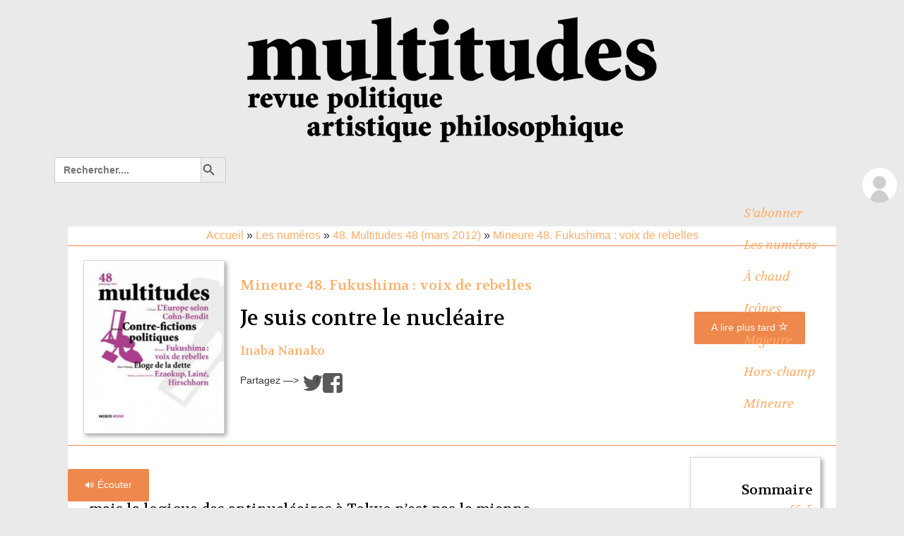

--- FILE ---
content_type: text/html; charset=UTF-8
request_url: https://www.multitudes.net/je-suis-contre-le-nucleaire/
body_size: 27762
content:
<!DOCTYPE html>
<!--[if IE 7]>
<html class="ie ie7" lang="fr-FR">
<![endif]-->
<!--[if IE 8]>
<html class="ie ie8" lang="fr-FR">
<![endif]-->
<!--[if !(IE 7) | !(IE 8)  ]><!-->
<html lang="fr-FR">
<!--<![endif]-->
<head>
	<meta charset="UTF-8">
	<meta name="viewport" content="width=device-width, initial-scale=1.0">
	<title>Je suis contre le nucléaire - multitudes</title>
	<link rel="profile" href="https://gmpg.org/xfn/11">
	<link rel="pingback" href="https://www.multitudes.net/xmlrpc.php">
<link href='https://fonts.googleapis.com/css?family=Volkhov:400,700,400italic' rel='stylesheet' type='text/css'>	<!--[if lt IE 9]>
	<script src="https://www.multitudes.net/wp-content/themes/twentythirteen/js/html5.js"></script>
	<![endif]-->
	<!-- Global site tag (gtag.js) - Google Analytics -->
<script async src="https://www.googletagmanager.com/gtag/js?id=UA-132790189-1"></script>
<script>
  window.dataLayer = window.dataLayer || [];
  function gtag(){dataLayer.push(arguments);}
  gtag('js', new Date());

  gtag('config', 'UA-132790189-1');
</script>
<script
                                src="https://code.responsivevoice.org/responsivevoice.js?key=e9O98l2L"></script>
 <link rel="stylesheet" href="https://maxcdn.bootstrapcdn.com/bootstrap/3.4.1/css/bootstrap.min.css">
  <script src="https://ajax.googleapis.com/ajax/libs/jquery/3.5.1/jquery.min.js"></script>
  <script src="https://maxcdn.bootstrapcdn.com/bootstrap/3.4.1/js/bootstrap.min.js"></script>
	<meta name='robots' content='index, follow, max-image-preview:large, max-snippet:-1, max-video-preview:-1' />
	<style>img:is([sizes="auto" i], [sizes^="auto," i]) { contain-intrinsic-size: 3000px 1500px }</style>
	
	<!-- This site is optimized with the Yoast SEO plugin v24.1 - https://yoast.com/wordpress/plugins/seo/ -->
	<link rel="canonical" href="https://www.multitudes.net/je-suis-contre-le-nucleaire/" />
	<meta property="og:locale" content="fr_FR" />
	<meta property="og:type" content="article" />
	<meta property="og:title" content="Je suis contre le nucléaire - multitudes" />
	<meta property="og:description" content="mais la logique des anti-nucléaires à Tokyo n’est pas la mienne Sociologue et membre de No Vox international, Nanako s’intéresse aux femmes migrantes et, depuis l’accident de Fukushima, aux femmes et aux personnes qui y vivent encore malgré la contamination. Ses étudiantes originaires de Fukushima estiment ne pas pouvoir se désolidariser de leurs pères que l’abandon du nucléaire condamnerait à la mort physique s’ils étaient assignés aux travaux de liquidation, ou à une mort sociale s’ils abandonnaient leurs emplois dans le nucléaire.  I am against Nuclear Power but the Logic of the Anti‑nuclear Activists in Tokyo is not Mine Sociologist and member of the No Vox International, Nanako looks at migrant women, and since the accident in Fukushima, at those who still live there despite the contamination. Her students from Fukushima feel that they can not leave their families. The abandonment of nuclear power would condemn them to physical death if they were assigned to the work of liquidation, or to a social death if they left their jobs in nuclear power." />
	<meta property="og:url" content="https://www.multitudes.net/je-suis-contre-le-nucleaire/" />
	<meta property="og:site_name" content="multitudes" />
	<meta property="article:publisher" content="https://www.facebook.com/RevueMultitudes/" />
	<meta property="article:published_time" content="2012-03-20T15:16:28+00:00" />
	<meta property="article:modified_time" content="2024-04-02T07:11:36+00:00" />
	<meta property="og:image" content="https://www.multitudes.net/wp-content/uploads/2021/12/Pages-de-multitudes85-2.jpg" />
	<meta property="og:image:width" content="866" />
	<meta property="og:image:height" content="567" />
	<meta property="og:image:type" content="image/jpeg" />
	<meta name="author" content="Inaba Nanako" />
	<meta name="twitter:card" content="summary_large_image" />
	<meta name="twitter:label1" content="Écrit par" />
	<meta name="twitter:data1" content="Inaba Nanako" />
	<meta name="twitter:label2" content="Durée de lecture estimée" />
	<meta name="twitter:data2" content="9 minutes" />
	<meta name="twitter:label3" content="Written by" />
	<meta name="twitter:data3" content="Inaba Nanako" />
	<script type="application/ld+json" class="yoast-schema-graph">{"@context":"https://schema.org","@graph":[{"@type":"Article","@id":"https://www.multitudes.net/je-suis-contre-le-nucleaire/#article","isPartOf":{"@id":"https://www.multitudes.net/je-suis-contre-le-nucleaire/"},"author":[{"@id":"https://www.multitudes.net/#/schema/person/780b6b5c81c11eb650d22c425f0636a2"}],"headline":"Je suis contre le nucléaire","datePublished":"2012-03-20T15:16:28+00:00","dateModified":"2024-04-02T07:11:36+00:00","mainEntityOfPage":{"@id":"https://www.multitudes.net/je-suis-contre-le-nucleaire/"},"wordCount":1841,"publisher":{"@id":"https://www.multitudes.net/#organization"},"keywords":["action","allemagne","association","développement","droit","droits","économie","économique","emploi","étrangers","existence","femme","france","futur","lutte","migrants","mondial","mouvement","nature","pauvres","politique","pouvoir","pratique","racisme","réalité","réseau","science","social","sociaux","travail","urbain","violence"],"articleSection":["Mineure 48. Fukushima : voix de rebelles"],"inLanguage":"fr-FR"},{"@type":"WebPage","@id":"https://www.multitudes.net/je-suis-contre-le-nucleaire/","url":"https://www.multitudes.net/je-suis-contre-le-nucleaire/","name":"Je suis contre le nucléaire - multitudes","isPartOf":{"@id":"https://www.multitudes.net/#website"},"datePublished":"2012-03-20T15:16:28+00:00","dateModified":"2024-04-02T07:11:36+00:00","breadcrumb":{"@id":"https://www.multitudes.net/je-suis-contre-le-nucleaire/#breadcrumb"},"inLanguage":"fr-FR","potentialAction":[{"@type":"ReadAction","target":["https://www.multitudes.net/je-suis-contre-le-nucleaire/"]}]},{"@type":"BreadcrumbList","@id":"https://www.multitudes.net/je-suis-contre-le-nucleaire/#breadcrumb","itemListElement":[{"@type":"ListItem","position":1,"name":"Accueil","item":"https://www.multitudes.net/"},{"@type":"ListItem","position":2,"name":"Je suis contre le nucléaire"}]},{"@type":"WebSite","@id":"https://www.multitudes.net/#website","url":"https://www.multitudes.net/","name":"multitudes","description":"revue politique, artistique, philosophique","publisher":{"@id":"https://www.multitudes.net/#organization"},"potentialAction":[{"@type":"SearchAction","target":{"@type":"EntryPoint","urlTemplate":"https://www.multitudes.net/?s={search_term_string}"},"query-input":{"@type":"PropertyValueSpecification","valueRequired":true,"valueName":"search_term_string"}}],"inLanguage":"fr-FR"},{"@type":"Organization","@id":"https://www.multitudes.net/#organization","name":"multitudes","url":"https://www.multitudes.net/","logo":{"@type":"ImageObject","inLanguage":"fr-FR","@id":"https://www.multitudes.net/#/schema/logo/image/","url":"https://www.multitudes.net/wp-content/uploads/2020/10/logonoirmobil.png","contentUrl":"https://www.multitudes.net/wp-content/uploads/2020/10/logonoirmobil.png","width":383,"height":96,"caption":"multitudes"},"image":{"@id":"https://www.multitudes.net/#/schema/logo/image/"},"sameAs":["https://www.facebook.com/RevueMultitudes/"]},{"@type":"Person","@id":"https://www.multitudes.net/#/schema/person/780b6b5c81c11eb650d22c425f0636a2","name":"Inaba Nanako","image":{"@type":"ImageObject","inLanguage":"fr-FR","@id":"https://www.multitudes.net/#/schema/person/image/23494c9101089ad44ae88ce9d2f56aac","url":"https://secure.gravatar.com/avatar/?s=96&d=mm&r=g","contentUrl":"https://secure.gravatar.com/avatar/?s=96&d=mm&r=g","caption":"Inaba Nanako"},"description":"est sociologue à l&#8217;Université d&#8217;Ibaraki. Ses recherches portent sur les mouvements sociaux du précariat urbain, notamment des chômeurs et des sans-abri en France. Elle travaille actuellement sur les mouvements antiglobalisation et antipauvreté autour des grands sommets. Elle est également membre actif du réseau international « No Vox ».","url":"https://www.multitudes.net/author/Inaba-Nanako/"}]}</script>
	<!-- / Yoast SEO plugin. -->


<link rel='dns-prefetch' href='//code.responsivevoice.org' />
<link rel='dns-prefetch' href='//fonts.googleapis.com' />
<link rel="alternate" type="application/rss+xml" title="multitudes &raquo; Flux" href="https://www.multitudes.net/feed/" />
<link rel="alternate" type="application/rss+xml" title="multitudes &raquo; Flux des commentaires" href="https://www.multitudes.net/comments/feed/" />
<script id="wpp-js" src="https://www.multitudes.net/wp-content/plugins/wordpress-popular-posts/assets/js/wpp.min.js?ver=7.2.0" data-sampling="1" data-sampling-rate="1" data-api-url="https://www.multitudes.net/wp-json/wordpress-popular-posts" data-post-id="3512" data-token="5e96cb2ae0" data-lang="0" data-debug="0"></script>
<script>
window._wpemojiSettings = {"baseUrl":"https:\/\/s.w.org\/images\/core\/emoji\/16.0.1\/72x72\/","ext":".png","svgUrl":"https:\/\/s.w.org\/images\/core\/emoji\/16.0.1\/svg\/","svgExt":".svg","source":{"concatemoji":"https:\/\/www.multitudes.net\/wp-includes\/js\/wp-emoji-release.min.js?ver=a9a8df0513dbb912950930316e5f6287.1766242783"}};
/*! This file is auto-generated */
!function(s,n){var o,i,e;function c(e){try{var t={supportTests:e,timestamp:(new Date).valueOf()};sessionStorage.setItem(o,JSON.stringify(t))}catch(e){}}function p(e,t,n){e.clearRect(0,0,e.canvas.width,e.canvas.height),e.fillText(t,0,0);var t=new Uint32Array(e.getImageData(0,0,e.canvas.width,e.canvas.height).data),a=(e.clearRect(0,0,e.canvas.width,e.canvas.height),e.fillText(n,0,0),new Uint32Array(e.getImageData(0,0,e.canvas.width,e.canvas.height).data));return t.every(function(e,t){return e===a[t]})}function u(e,t){e.clearRect(0,0,e.canvas.width,e.canvas.height),e.fillText(t,0,0);for(var n=e.getImageData(16,16,1,1),a=0;a<n.data.length;a++)if(0!==n.data[a])return!1;return!0}function f(e,t,n,a){switch(t){case"flag":return n(e,"\ud83c\udff3\ufe0f\u200d\u26a7\ufe0f","\ud83c\udff3\ufe0f\u200b\u26a7\ufe0f")?!1:!n(e,"\ud83c\udde8\ud83c\uddf6","\ud83c\udde8\u200b\ud83c\uddf6")&&!n(e,"\ud83c\udff4\udb40\udc67\udb40\udc62\udb40\udc65\udb40\udc6e\udb40\udc67\udb40\udc7f","\ud83c\udff4\u200b\udb40\udc67\u200b\udb40\udc62\u200b\udb40\udc65\u200b\udb40\udc6e\u200b\udb40\udc67\u200b\udb40\udc7f");case"emoji":return!a(e,"\ud83e\udedf")}return!1}function g(e,t,n,a){var r="undefined"!=typeof WorkerGlobalScope&&self instanceof WorkerGlobalScope?new OffscreenCanvas(300,150):s.createElement("canvas"),o=r.getContext("2d",{willReadFrequently:!0}),i=(o.textBaseline="top",o.font="600 32px Arial",{});return e.forEach(function(e){i[e]=t(o,e,n,a)}),i}function t(e){var t=s.createElement("script");t.src=e,t.defer=!0,s.head.appendChild(t)}"undefined"!=typeof Promise&&(o="wpEmojiSettingsSupports",i=["flag","emoji"],n.supports={everything:!0,everythingExceptFlag:!0},e=new Promise(function(e){s.addEventListener("DOMContentLoaded",e,{once:!0})}),new Promise(function(t){var n=function(){try{var e=JSON.parse(sessionStorage.getItem(o));if("object"==typeof e&&"number"==typeof e.timestamp&&(new Date).valueOf()<e.timestamp+604800&&"object"==typeof e.supportTests)return e.supportTests}catch(e){}return null}();if(!n){if("undefined"!=typeof Worker&&"undefined"!=typeof OffscreenCanvas&&"undefined"!=typeof URL&&URL.createObjectURL&&"undefined"!=typeof Blob)try{var e="postMessage("+g.toString()+"("+[JSON.stringify(i),f.toString(),p.toString(),u.toString()].join(",")+"));",a=new Blob([e],{type:"text/javascript"}),r=new Worker(URL.createObjectURL(a),{name:"wpTestEmojiSupports"});return void(r.onmessage=function(e){c(n=e.data),r.terminate(),t(n)})}catch(e){}c(n=g(i,f,p,u))}t(n)}).then(function(e){for(var t in e)n.supports[t]=e[t],n.supports.everything=n.supports.everything&&n.supports[t],"flag"!==t&&(n.supports.everythingExceptFlag=n.supports.everythingExceptFlag&&n.supports[t]);n.supports.everythingExceptFlag=n.supports.everythingExceptFlag&&!n.supports.flag,n.DOMReady=!1,n.readyCallback=function(){n.DOMReady=!0}}).then(function(){return e}).then(function(){var e;n.supports.everything||(n.readyCallback(),(e=n.source||{}).concatemoji?t(e.concatemoji):e.wpemoji&&e.twemoji&&(t(e.twemoji),t(e.wpemoji)))}))}((window,document),window._wpemojiSettings);
</script>
<style id='wp-emoji-styles-inline-css'>

	img.wp-smiley, img.emoji {
		display: inline !important;
		border: none !important;
		box-shadow: none !important;
		height: 1em !important;
		width: 1em !important;
		margin: 0 0.07em !important;
		vertical-align: -0.1em !important;
		background: none !important;
		padding: 0 !important;
	}
</style>
<link rel='stylesheet' id='wp-block-library-css' href='https://www.multitudes.net/wp-includes/css/dist/block-library/style.min.css?ver=a9a8df0513dbb912950930316e5f6287.1766242783' media='all' />
<style id='wp-block-library-theme-inline-css'>
.wp-block-audio :where(figcaption){color:#555;font-size:13px;text-align:center}.is-dark-theme .wp-block-audio :where(figcaption){color:#ffffffa6}.wp-block-audio{margin:0 0 1em}.wp-block-code{border:1px solid #ccc;border-radius:4px;font-family:Menlo,Consolas,monaco,monospace;padding:.8em 1em}.wp-block-embed :where(figcaption){color:#555;font-size:13px;text-align:center}.is-dark-theme .wp-block-embed :where(figcaption){color:#ffffffa6}.wp-block-embed{margin:0 0 1em}.blocks-gallery-caption{color:#555;font-size:13px;text-align:center}.is-dark-theme .blocks-gallery-caption{color:#ffffffa6}:root :where(.wp-block-image figcaption){color:#555;font-size:13px;text-align:center}.is-dark-theme :root :where(.wp-block-image figcaption){color:#ffffffa6}.wp-block-image{margin:0 0 1em}.wp-block-pullquote{border-bottom:4px solid;border-top:4px solid;color:currentColor;margin-bottom:1.75em}.wp-block-pullquote cite,.wp-block-pullquote footer,.wp-block-pullquote__citation{color:currentColor;font-size:.8125em;font-style:normal;text-transform:uppercase}.wp-block-quote{border-left:.25em solid;margin:0 0 1.75em;padding-left:1em}.wp-block-quote cite,.wp-block-quote footer{color:currentColor;font-size:.8125em;font-style:normal;position:relative}.wp-block-quote:where(.has-text-align-right){border-left:none;border-right:.25em solid;padding-left:0;padding-right:1em}.wp-block-quote:where(.has-text-align-center){border:none;padding-left:0}.wp-block-quote.is-large,.wp-block-quote.is-style-large,.wp-block-quote:where(.is-style-plain){border:none}.wp-block-search .wp-block-search__label{font-weight:700}.wp-block-search__button{border:1px solid #ccc;padding:.375em .625em}:where(.wp-block-group.has-background){padding:1.25em 2.375em}.wp-block-separator.has-css-opacity{opacity:.4}.wp-block-separator{border:none;border-bottom:2px solid;margin-left:auto;margin-right:auto}.wp-block-separator.has-alpha-channel-opacity{opacity:1}.wp-block-separator:not(.is-style-wide):not(.is-style-dots){width:100px}.wp-block-separator.has-background:not(.is-style-dots){border-bottom:none;height:1px}.wp-block-separator.has-background:not(.is-style-wide):not(.is-style-dots){height:2px}.wp-block-table{margin:0 0 1em}.wp-block-table td,.wp-block-table th{word-break:normal}.wp-block-table :where(figcaption){color:#555;font-size:13px;text-align:center}.is-dark-theme .wp-block-table :where(figcaption){color:#ffffffa6}.wp-block-video :where(figcaption){color:#555;font-size:13px;text-align:center}.is-dark-theme .wp-block-video :where(figcaption){color:#ffffffa6}.wp-block-video{margin:0 0 1em}:root :where(.wp-block-template-part.has-background){margin-bottom:0;margin-top:0;padding:1.25em 2.375em}
</style>
<style id='classic-theme-styles-inline-css'>
/*! This file is auto-generated */
.wp-block-button__link{color:#fff;background-color:#32373c;border-radius:9999px;box-shadow:none;text-decoration:none;padding:calc(.667em + 2px) calc(1.333em + 2px);font-size:1.125em}.wp-block-file__button{background:#32373c;color:#fff;text-decoration:none}
</style>
<style id='global-styles-inline-css'>
:root{--wp--preset--aspect-ratio--square: 1;--wp--preset--aspect-ratio--4-3: 4/3;--wp--preset--aspect-ratio--3-4: 3/4;--wp--preset--aspect-ratio--3-2: 3/2;--wp--preset--aspect-ratio--2-3: 2/3;--wp--preset--aspect-ratio--16-9: 16/9;--wp--preset--aspect-ratio--9-16: 9/16;--wp--preset--color--black: #000000;--wp--preset--color--cyan-bluish-gray: #abb8c3;--wp--preset--color--white: #fff;--wp--preset--color--pale-pink: #f78da7;--wp--preset--color--vivid-red: #cf2e2e;--wp--preset--color--luminous-vivid-orange: #ff6900;--wp--preset--color--luminous-vivid-amber: #fcb900;--wp--preset--color--light-green-cyan: #7bdcb5;--wp--preset--color--vivid-green-cyan: #00d084;--wp--preset--color--pale-cyan-blue: #8ed1fc;--wp--preset--color--vivid-cyan-blue: #0693e3;--wp--preset--color--vivid-purple: #9b51e0;--wp--preset--color--dark-gray: #141412;--wp--preset--color--red: #bc360a;--wp--preset--color--medium-orange: #db572f;--wp--preset--color--light-orange: #ea9629;--wp--preset--color--yellow: #fbca3c;--wp--preset--color--dark-brown: #220e10;--wp--preset--color--medium-brown: #722d19;--wp--preset--color--light-brown: #eadaa6;--wp--preset--color--beige: #e8e5ce;--wp--preset--color--off-white: #f7f5e7;--wp--preset--gradient--vivid-cyan-blue-to-vivid-purple: linear-gradient(135deg,rgba(6,147,227,1) 0%,rgb(155,81,224) 100%);--wp--preset--gradient--light-green-cyan-to-vivid-green-cyan: linear-gradient(135deg,rgb(122,220,180) 0%,rgb(0,208,130) 100%);--wp--preset--gradient--luminous-vivid-amber-to-luminous-vivid-orange: linear-gradient(135deg,rgba(252,185,0,1) 0%,rgba(255,105,0,1) 100%);--wp--preset--gradient--luminous-vivid-orange-to-vivid-red: linear-gradient(135deg,rgba(255,105,0,1) 0%,rgb(207,46,46) 100%);--wp--preset--gradient--very-light-gray-to-cyan-bluish-gray: linear-gradient(135deg,rgb(238,238,238) 0%,rgb(169,184,195) 100%);--wp--preset--gradient--cool-to-warm-spectrum: linear-gradient(135deg,rgb(74,234,220) 0%,rgb(151,120,209) 20%,rgb(207,42,186) 40%,rgb(238,44,130) 60%,rgb(251,105,98) 80%,rgb(254,248,76) 100%);--wp--preset--gradient--blush-light-purple: linear-gradient(135deg,rgb(255,206,236) 0%,rgb(152,150,240) 100%);--wp--preset--gradient--blush-bordeaux: linear-gradient(135deg,rgb(254,205,165) 0%,rgb(254,45,45) 50%,rgb(107,0,62) 100%);--wp--preset--gradient--luminous-dusk: linear-gradient(135deg,rgb(255,203,112) 0%,rgb(199,81,192) 50%,rgb(65,88,208) 100%);--wp--preset--gradient--pale-ocean: linear-gradient(135deg,rgb(255,245,203) 0%,rgb(182,227,212) 50%,rgb(51,167,181) 100%);--wp--preset--gradient--electric-grass: linear-gradient(135deg,rgb(202,248,128) 0%,rgb(113,206,126) 100%);--wp--preset--gradient--midnight: linear-gradient(135deg,rgb(2,3,129) 0%,rgb(40,116,252) 100%);--wp--preset--gradient--autumn-brown: linear-gradient(135deg, rgba(226,45,15,1) 0%, rgba(158,25,13,1) 100%);--wp--preset--gradient--sunset-yellow: linear-gradient(135deg, rgba(233,139,41,1) 0%, rgba(238,179,95,1) 100%);--wp--preset--gradient--light-sky: linear-gradient(135deg,rgba(228,228,228,1.0) 0%,rgba(208,225,252,1.0) 100%);--wp--preset--gradient--dark-sky: linear-gradient(135deg,rgba(0,0,0,1.0) 0%,rgba(56,61,69,1.0) 100%);--wp--preset--font-size--small: 13px;--wp--preset--font-size--medium: 20px;--wp--preset--font-size--large: 36px;--wp--preset--font-size--x-large: 42px;--wp--preset--spacing--20: 0.44rem;--wp--preset--spacing--30: 0.67rem;--wp--preset--spacing--40: 1rem;--wp--preset--spacing--50: 1.5rem;--wp--preset--spacing--60: 2.25rem;--wp--preset--spacing--70: 3.38rem;--wp--preset--spacing--80: 5.06rem;--wp--preset--shadow--natural: 6px 6px 9px rgba(0, 0, 0, 0.2);--wp--preset--shadow--deep: 12px 12px 50px rgba(0, 0, 0, 0.4);--wp--preset--shadow--sharp: 6px 6px 0px rgba(0, 0, 0, 0.2);--wp--preset--shadow--outlined: 6px 6px 0px -3px rgba(255, 255, 255, 1), 6px 6px rgba(0, 0, 0, 1);--wp--preset--shadow--crisp: 6px 6px 0px rgba(0, 0, 0, 1);}:where(.is-layout-flex){gap: 0.5em;}:where(.is-layout-grid){gap: 0.5em;}body .is-layout-flex{display: flex;}.is-layout-flex{flex-wrap: wrap;align-items: center;}.is-layout-flex > :is(*, div){margin: 0;}body .is-layout-grid{display: grid;}.is-layout-grid > :is(*, div){margin: 0;}:where(.wp-block-columns.is-layout-flex){gap: 2em;}:where(.wp-block-columns.is-layout-grid){gap: 2em;}:where(.wp-block-post-template.is-layout-flex){gap: 1.25em;}:where(.wp-block-post-template.is-layout-grid){gap: 1.25em;}.has-black-color{color: var(--wp--preset--color--black) !important;}.has-cyan-bluish-gray-color{color: var(--wp--preset--color--cyan-bluish-gray) !important;}.has-white-color{color: var(--wp--preset--color--white) !important;}.has-pale-pink-color{color: var(--wp--preset--color--pale-pink) !important;}.has-vivid-red-color{color: var(--wp--preset--color--vivid-red) !important;}.has-luminous-vivid-orange-color{color: var(--wp--preset--color--luminous-vivid-orange) !important;}.has-luminous-vivid-amber-color{color: var(--wp--preset--color--luminous-vivid-amber) !important;}.has-light-green-cyan-color{color: var(--wp--preset--color--light-green-cyan) !important;}.has-vivid-green-cyan-color{color: var(--wp--preset--color--vivid-green-cyan) !important;}.has-pale-cyan-blue-color{color: var(--wp--preset--color--pale-cyan-blue) !important;}.has-vivid-cyan-blue-color{color: var(--wp--preset--color--vivid-cyan-blue) !important;}.has-vivid-purple-color{color: var(--wp--preset--color--vivid-purple) !important;}.has-black-background-color{background-color: var(--wp--preset--color--black) !important;}.has-cyan-bluish-gray-background-color{background-color: var(--wp--preset--color--cyan-bluish-gray) !important;}.has-white-background-color{background-color: var(--wp--preset--color--white) !important;}.has-pale-pink-background-color{background-color: var(--wp--preset--color--pale-pink) !important;}.has-vivid-red-background-color{background-color: var(--wp--preset--color--vivid-red) !important;}.has-luminous-vivid-orange-background-color{background-color: var(--wp--preset--color--luminous-vivid-orange) !important;}.has-luminous-vivid-amber-background-color{background-color: var(--wp--preset--color--luminous-vivid-amber) !important;}.has-light-green-cyan-background-color{background-color: var(--wp--preset--color--light-green-cyan) !important;}.has-vivid-green-cyan-background-color{background-color: var(--wp--preset--color--vivid-green-cyan) !important;}.has-pale-cyan-blue-background-color{background-color: var(--wp--preset--color--pale-cyan-blue) !important;}.has-vivid-cyan-blue-background-color{background-color: var(--wp--preset--color--vivid-cyan-blue) !important;}.has-vivid-purple-background-color{background-color: var(--wp--preset--color--vivid-purple) !important;}.has-black-border-color{border-color: var(--wp--preset--color--black) !important;}.has-cyan-bluish-gray-border-color{border-color: var(--wp--preset--color--cyan-bluish-gray) !important;}.has-white-border-color{border-color: var(--wp--preset--color--white) !important;}.has-pale-pink-border-color{border-color: var(--wp--preset--color--pale-pink) !important;}.has-vivid-red-border-color{border-color: var(--wp--preset--color--vivid-red) !important;}.has-luminous-vivid-orange-border-color{border-color: var(--wp--preset--color--luminous-vivid-orange) !important;}.has-luminous-vivid-amber-border-color{border-color: var(--wp--preset--color--luminous-vivid-amber) !important;}.has-light-green-cyan-border-color{border-color: var(--wp--preset--color--light-green-cyan) !important;}.has-vivid-green-cyan-border-color{border-color: var(--wp--preset--color--vivid-green-cyan) !important;}.has-pale-cyan-blue-border-color{border-color: var(--wp--preset--color--pale-cyan-blue) !important;}.has-vivid-cyan-blue-border-color{border-color: var(--wp--preset--color--vivid-cyan-blue) !important;}.has-vivid-purple-border-color{border-color: var(--wp--preset--color--vivid-purple) !important;}.has-vivid-cyan-blue-to-vivid-purple-gradient-background{background: var(--wp--preset--gradient--vivid-cyan-blue-to-vivid-purple) !important;}.has-light-green-cyan-to-vivid-green-cyan-gradient-background{background: var(--wp--preset--gradient--light-green-cyan-to-vivid-green-cyan) !important;}.has-luminous-vivid-amber-to-luminous-vivid-orange-gradient-background{background: var(--wp--preset--gradient--luminous-vivid-amber-to-luminous-vivid-orange) !important;}.has-luminous-vivid-orange-to-vivid-red-gradient-background{background: var(--wp--preset--gradient--luminous-vivid-orange-to-vivid-red) !important;}.has-very-light-gray-to-cyan-bluish-gray-gradient-background{background: var(--wp--preset--gradient--very-light-gray-to-cyan-bluish-gray) !important;}.has-cool-to-warm-spectrum-gradient-background{background: var(--wp--preset--gradient--cool-to-warm-spectrum) !important;}.has-blush-light-purple-gradient-background{background: var(--wp--preset--gradient--blush-light-purple) !important;}.has-blush-bordeaux-gradient-background{background: var(--wp--preset--gradient--blush-bordeaux) !important;}.has-luminous-dusk-gradient-background{background: var(--wp--preset--gradient--luminous-dusk) !important;}.has-pale-ocean-gradient-background{background: var(--wp--preset--gradient--pale-ocean) !important;}.has-electric-grass-gradient-background{background: var(--wp--preset--gradient--electric-grass) !important;}.has-midnight-gradient-background{background: var(--wp--preset--gradient--midnight) !important;}.has-small-font-size{font-size: var(--wp--preset--font-size--small) !important;}.has-medium-font-size{font-size: var(--wp--preset--font-size--medium) !important;}.has-large-font-size{font-size: var(--wp--preset--font-size--large) !important;}.has-x-large-font-size{font-size: var(--wp--preset--font-size--x-large) !important;}
:where(.wp-block-post-template.is-layout-flex){gap: 1.25em;}:where(.wp-block-post-template.is-layout-grid){gap: 1.25em;}
:where(.wp-block-columns.is-layout-flex){gap: 2em;}:where(.wp-block-columns.is-layout-grid){gap: 2em;}
:root :where(.wp-block-pullquote){font-size: 1.5em;line-height: 1.6;}
</style>
<link rel='stylesheet' id='contact-form-7-css' href='https://www.multitudes.net/wp-content/plugins/contact-form-7/includes/css/styles.css?ver=5.7.7.1766242783' media='all' />
<link rel='stylesheet' id='cookie-law-info-css' href='https://www.multitudes.net/wp-content/plugins/cookie-law-info/legacy/public/css/cookie-law-info-public.css?ver=3.2.6.1766242783' media='all' />
<link rel='stylesheet' id='cookie-law-info-gdpr-css' href='https://www.multitudes.net/wp-content/plugins/cookie-law-info/legacy/public/css/cookie-law-info-gdpr.css?ver=3.2.6.1766242783' media='all' />
<link rel='stylesheet' id='rv-style-css' href='https://www.multitudes.net/wp-content/plugins/responsivevoice-text-to-speech/includes/css/responsivevoice.css?ver=a9a8df0513dbb912950930316e5f6287.1766242783' media='all' />
<link rel='stylesheet' id='ivory-search-styles-css' href='https://www.multitudes.net/wp-content/plugins/add-search-to-menu/public/css/ivory-search.min.css?ver=5.5.12.1766242783' media='all' />
<link rel='stylesheet' id='wordpress-popular-posts-css-css' href='https://www.multitudes.net/wp-content/plugins/wordpress-popular-posts/assets/css/wpp.css?ver=7.2.0.1766242783' media='all' />
<link rel='stylesheet' id='twentythirteen-fonts-css' href='https://www.multitudes.net/wp-content/themes/twentythirteen/fonts/source-sans-pro-plus-bitter.css?ver=20230328.1766242783' media='all' />
<link rel='stylesheet' id='genericons-css' href='https://www.multitudes.net/wp-content/themes/twentythirteen/genericons/genericons.css?ver=3.0.3.1766242783' media='all' />
<link rel='stylesheet' id='twentythirteen-style-css' href='https://www.multitudes.net/wp-content/themes/twentythirteen-child/style.css?ver=20231107.1766242783' media='all' />
<link rel='stylesheet' id='twentythirteen-block-style-css' href='https://www.multitudes.net/wp-content/themes/twentythirteen/css/blocks.css?ver=20231016.1766242783' media='all' />
<link rel='stylesheet' id='dflip-style-css' href='https://www.multitudes.net/wp-content/plugins/3d-flipbook-dflip-lite/assets/css/dflip.min.css?ver=2.4.20.1766242783' media='all' />
<link rel='stylesheet' id='taxopress-frontend-css-css' href='https://www.multitudes.net/wp-content/plugins/simple-tags/assets/frontend/css/frontend.css?ver=3.28.1.1766242783' media='all' />
<link rel='stylesheet' id='simple-favorites-css' href='https://www.multitudes.net/wp-content/plugins/favorites/assets/css/favorites.css?ver=2.3.6.1766242783' media='all' />
<link rel='stylesheet' id='mm-compiled-options-mobmenu-css' href='https://www.multitudes.net/wp-content/uploads/dynamic-mobmenu.css?ver=2.8.8-158.1766242783' media='all' />
<link rel='stylesheet' id='mm-google-webfont-volkhov-css' href='//fonts.googleapis.com/css?family=Volkhov%3Ainherit%2C600%2C400&#038;subset=latin%2Clatin-ext&#038;ver=6.8.3.1766242783' media='all' />
<link rel='stylesheet' id='mm-google-webfont-dosis-css' href='//fonts.googleapis.com/css?family=Dosis%3Ainherit%2C400&#038;subset=latin%2Clatin-ext&#038;ver=6.8.3.1766242783' media='all' />
<link rel='stylesheet' id='cssmobmenu-icons-css' href='https://www.multitudes.net/wp-content/plugins/mobile-menu/includes/css/mobmenu-icons.css?ver=a9a8df0513dbb912950930316e5f6287.1766242783' media='all' />
<link rel='stylesheet' id='cssmobmenu-css' href='https://www.multitudes.net/wp-content/plugins/mobile-menu/includes/css/mobmenu.css?ver=2.8.8.1766242783' media='all' />
<link rel='stylesheet' id='um_modal-css' href='https://www.multitudes.net/wp-content/plugins/ultimate-member/assets/css/um-modal.min.css?ver=2.8.6.1766242783' media='all' />
<link rel='stylesheet' id='um_ui-css' href='https://www.multitudes.net/wp-content/plugins/ultimate-member/assets/libs/jquery-ui/jquery-ui.min.css?ver=1.13.2.1766242783' media='all' />
<link rel='stylesheet' id='um_tipsy-css' href='https://www.multitudes.net/wp-content/plugins/ultimate-member/assets/libs/tipsy/tipsy.min.css?ver=1.0.0a.1766242783' media='all' />
<link rel='stylesheet' id='um_raty-css' href='https://www.multitudes.net/wp-content/plugins/ultimate-member/assets/libs/raty/um-raty.min.css?ver=2.6.0.1766242783' media='all' />
<link rel='stylesheet' id='select2-css' href='https://www.multitudes.net/wp-content/plugins/ultimate-member/assets/libs/select2/select2.min.css?ver=4.0.13.1766242783' media='all' />
<link rel='stylesheet' id='um_fileupload-css' href='https://www.multitudes.net/wp-content/plugins/ultimate-member/assets/css/um-fileupload.min.css?ver=2.8.6.1766242783' media='all' />
<link rel='stylesheet' id='um_confirm-css' href='https://www.multitudes.net/wp-content/plugins/ultimate-member/assets/libs/um-confirm/um-confirm.min.css?ver=1.0.1766242783' media='all' />
<link rel='stylesheet' id='um_datetime-css' href='https://www.multitudes.net/wp-content/plugins/ultimate-member/assets/libs/pickadate/default.min.css?ver=3.6.2.1766242783' media='all' />
<link rel='stylesheet' id='um_datetime_date-css' href='https://www.multitudes.net/wp-content/plugins/ultimate-member/assets/libs/pickadate/default.date.min.css?ver=3.6.2.1766242783' media='all' />
<link rel='stylesheet' id='um_datetime_time-css' href='https://www.multitudes.net/wp-content/plugins/ultimate-member/assets/libs/pickadate/default.time.min.css?ver=3.6.2.1766242783' media='all' />
<link rel='stylesheet' id='um_fonticons_ii-css' href='https://www.multitudes.net/wp-content/plugins/ultimate-member/assets/libs/legacy/fonticons/fonticons-ii.min.css?ver=2.8.6.1766242783' media='all' />
<link rel='stylesheet' id='um_fonticons_fa-css' href='https://www.multitudes.net/wp-content/plugins/ultimate-member/assets/libs/legacy/fonticons/fonticons-fa.min.css?ver=2.8.6.1766242783' media='all' />
<link rel='stylesheet' id='um_fontawesome-css' href='https://www.multitudes.net/wp-content/plugins/ultimate-member/assets/css/um-fontawesome.min.css?ver=6.5.2.1766242783' media='all' />
<link rel='stylesheet' id='um_common-css' href='https://www.multitudes.net/wp-content/plugins/ultimate-member/assets/css/common.min.css?ver=2.8.6.1766242783' media='all' />
<link rel='stylesheet' id='um_responsive-css' href='https://www.multitudes.net/wp-content/plugins/ultimate-member/assets/css/um-responsive.min.css?ver=2.8.6.1766242783' media='all' />
<link rel='stylesheet' id='um_styles-css' href='https://www.multitudes.net/wp-content/plugins/ultimate-member/assets/css/um-styles.min.css?ver=2.8.6.1766242783' media='all' />
<link rel='stylesheet' id='um_crop-css' href='https://www.multitudes.net/wp-content/plugins/ultimate-member/assets/libs/cropper/cropper.min.css?ver=1.6.1.1766242783' media='all' />
<link rel='stylesheet' id='um_profile-css' href='https://www.multitudes.net/wp-content/plugins/ultimate-member/assets/css/um-profile.min.css?ver=2.8.6.1766242783' media='all' />
<link rel='stylesheet' id='um_account-css' href='https://www.multitudes.net/wp-content/plugins/ultimate-member/assets/css/um-account.min.css?ver=2.8.6.1766242783' media='all' />
<link rel='stylesheet' id='um_misc-css' href='https://www.multitudes.net/wp-content/plugins/ultimate-member/assets/css/um-misc.min.css?ver=2.8.6.1766242783' media='all' />
<link rel='stylesheet' id='um_default_css-css' href='https://www.multitudes.net/wp-content/plugins/ultimate-member/assets/css/um-old-default.min.css?ver=2.8.6.1766242783' media='all' />
<link rel='stylesheet' id='ari-fancybox-css' href='https://www.multitudes.net/wp-content/plugins/ari-fancy-lightbox/assets/fancybox/jquery.fancybox.min.css?ver=1.4.1.1766242783' media='all' />
<style id='ari-fancybox-inline-css'>
BODY .fancybox-container{z-index:200000}BODY .fancybox-is-open .fancybox-bg{opacity:0.87}BODY .fancybox-bg {background-color:#0f0f11}BODY .fancybox-thumbs {background-color:#ffffff}
</style>
<script src="https://www.multitudes.net/wp-includes/js/jquery/jquery.min.js?ver=3.7.1.1766242783" id="jquery-core-js"></script>
<script src="https://www.multitudes.net/wp-includes/js/jquery/jquery-migrate.min.js?ver=3.4.1.1766242783" id="jquery-migrate-js"></script>
<script id="cookie-law-info-js-extra">
var Cli_Data = {"nn_cookie_ids":[],"cookielist":[],"non_necessary_cookies":[],"ccpaEnabled":"","ccpaRegionBased":"","ccpaBarEnabled":"","strictlyEnabled":["necessary","obligatoire"],"ccpaType":"gdpr","js_blocking":"1","custom_integration":"","triggerDomRefresh":"","secure_cookies":""};
var cli_cookiebar_settings = {"animate_speed_hide":"500","animate_speed_show":"500","background":"#FFF","border":"#b1a6a6c2","border_on":"","button_1_button_colour":"#000000","button_1_button_hover":"#000000","button_1_link_colour":"#fff","button_1_as_button":"1","button_1_new_win":"","button_2_button_colour":"#333","button_2_button_hover":"#292929","button_2_link_colour":"#444","button_2_as_button":"","button_2_hidebar":"","button_3_button_colour":"#000000","button_3_button_hover":"#000000","button_3_link_colour":"#fff","button_3_as_button":"1","button_3_new_win":"","button_4_button_colour":"#000","button_4_button_hover":"#000000","button_4_link_colour":"#333333","button_4_as_button":"","button_7_button_colour":"#61a229","button_7_button_hover":"#4e8221","button_7_link_colour":"#fff","button_7_as_button":"1","button_7_new_win":"","font_family":"inherit","header_fix":"","notify_animate_hide":"1","notify_animate_show":"","notify_div_id":"#cookie-law-info-bar","notify_position_horizontal":"right","notify_position_vertical":"bottom","scroll_close":"","scroll_close_reload":"","accept_close_reload":"","reject_close_reload":"1","showagain_tab":"1","showagain_background":"#fff","showagain_border":"#000","showagain_div_id":"#cookie-law-info-again","showagain_x_position":"20px","text":"#333333","show_once_yn":"","show_once":"10000","logging_on":"","as_popup":"","popup_overlay":"1","bar_heading_text":"","cookie_bar_as":"banner","popup_showagain_position":"bottom-right","widget_position":"left"};
var log_object = {"ajax_url":"https:\/\/www.multitudes.net\/wp-admin\/admin-ajax.php"};
</script>
<script src="https://www.multitudes.net/wp-content/plugins/cookie-law-info/legacy/public/js/cookie-law-info-public.js?ver=3.2.6.1766242783" id="cookie-law-info-js"></script>
<script src="https://code.responsivevoice.org/responsivevoice.js?key=7jBAFWbX4UzlSBUjjXrJ&amp;ver=1766242783" id="responsive-voice-js"></script>
<script src="https://www.multitudes.net/wp-content/themes/twentythirteen/js/functions.js?ver=20230526.1766242783" id="twentythirteen-script-js" defer data-wp-strategy="defer"></script>
<script src="https://www.multitudes.net/wp-content/plugins/simple-tags/assets/frontend/js/frontend.js?ver=3.28.1.1766242783" id="taxopress-frontend-js-js"></script>
<script id="favorites-js-extra">
var favorites_data = {"ajaxurl":"https:\/\/www.multitudes.net\/wp-admin\/admin-ajax.php","nonce":"7306921e06","favorite":"A lire plus tard <i class=\"sf-icon-star-empty\"><\/i>","favorited":"Article enregistr\u00e9 <i class=\"sf-icon-star-full\"><\/i>","includecount":"","indicate_loading":"1","loading_text":"Loading","loading_image":"","loading_image_active":"","loading_image_preload":"","cache_enabled":"1","button_options":{"button_type":"custom","custom_colors":true,"box_shadow":true,"include_count":false,"default":{"background_default":false,"border_default":false,"text_default":false,"icon_default":false,"count_default":false},"active":{"background_active":false,"border_active":false,"text_active":false,"icon_active":false,"count_active":false}},"authentication_modal_content":"<p>Please login to add favorites.<\/p>\n<p><a href=\"#\" data-favorites-modal-close>Dismiss this notice<\/a><\/p>\n","authentication_redirect":"1","dev_mode":"","logged_in":"","user_id":"0","authentication_redirect_url":"https:\/\/www.multitudes.net\/login\/"};
</script>
<script src="https://www.multitudes.net/wp-content/plugins/favorites/assets/js/favorites.min.js?ver=2.3.6.1766242783" id="favorites-js"></script>
<script src="https://www.multitudes.net/wp-content/plugins/mobile-menu/includes/js/mobmenu.js?ver=2.8.8.1766242783" id="mobmenujs-js"></script>
<script src="https://www.multitudes.net/wp-content/plugins/ultimate-member/assets/js/um-gdpr.min.js?ver=2.8.6.1766242783" id="um-gdpr-js"></script>
<script id="ari-fancybox-js-extra">
var ARI_FANCYBOX = {"lightbox":{"backFocus":false,"trapFocus":false,"thumbs":{"hideOnClose":false},"touch":{"vertical":true,"momentum":true},"buttons":["slideShow","fullScreen","thumbs","close"],"lang":"custom","i18n":{"custom":{"PREV":"Previous","NEXT":"Next","PLAY_START":"Start slideshow (P)","PLAY_STOP":"Stop slideshow (P)","FULL_SCREEN":"Full screen (F)","THUMBS":"Thumbnails (G)","CLOSE":"Close (Esc)","ERROR":"The requested content cannot be loaded. <br\/> Please try again later."}}},"convert":{"images":{"convert":true,"post_grouping":true},"pdf":{"convert":true}},"sanitize":null,"viewers":{"pdfjs":{"url":"https:\/\/www.multitudes.net\/wp-content\/plugins\/ari-fancy-lightbox\/assets\/pdfjs\/web\/viewer.html"}}};
</script>
<script src="https://www.multitudes.net/wp-content/plugins/ari-fancy-lightbox/assets/fancybox/jquery.fancybox.min.js?ver=1.4.1.1766242783" id="ari-fancybox-js"></script>
<link rel="https://api.w.org/" href="https://www.multitudes.net/wp-json/" /><link rel="alternate" title="JSON" type="application/json" href="https://www.multitudes.net/wp-json/wp/v2/posts/3512" /><link rel="alternate" title="oEmbed (JSON)" type="application/json+oembed" href="https://www.multitudes.net/wp-json/oembed/1.0/embed?url=https%3A%2F%2Fwww.multitudes.net%2Fje-suis-contre-le-nucleaire%2F" />
<link rel="alternate" title="oEmbed (XML)" type="text/xml+oembed" href="https://www.multitudes.net/wp-json/oembed/1.0/embed?url=https%3A%2F%2Fwww.multitudes.net%2Fje-suis-contre-le-nucleaire%2F&#038;format=xml" />
		<style type="text/css">
			.um_request_name {
				display: none !important;
			}
		</style>
	            <style id="wpp-loading-animation-styles">@-webkit-keyframes bgslide{from{background-position-x:0}to{background-position-x:-200%}}@keyframes bgslide{from{background-position-x:0}to{background-position-x:-200%}}.wpp-widget-block-placeholder,.wpp-shortcode-placeholder{margin:0 auto;width:60px;height:3px;background:#dd3737;background:linear-gradient(90deg,#dd3737 0%,#571313 10%,#dd3737 100%);background-size:200% auto;border-radius:3px;-webkit-animation:bgslide 1s infinite linear;animation:bgslide 1s infinite linear}</style>
            <link rel="icon" href="https://www.multitudes.net/wp-content/uploads/2020/09/cropped-multitudes76-Couverture-32x32.jpg" sizes="32x32" />
<link rel="icon" href="https://www.multitudes.net/wp-content/uploads/2020/09/cropped-multitudes76-Couverture-192x192.jpg" sizes="192x192" />
<link rel="apple-touch-icon" href="https://www.multitudes.net/wp-content/uploads/2020/09/cropped-multitudes76-Couverture-180x180.jpg" />
<meta name="msapplication-TileImage" content="https://www.multitudes.net/wp-content/uploads/2020/09/cropped-multitudes76-Couverture-270x270.jpg" />
			<style type="text/css">
					</style>
		

</head>

<body data-rsssl=1 class="wp-singular post-template-default single single-post postid-3512 single-format-standard wp-embed-responsive wp-theme-twentythirteen wp-child-theme-twentythirteen-child twentythirteen sidebar mob-menu-slideout-over">
	<div id="page" class="hfeed site">
		<header id="masthead" class="site-header" role="banner">
		<div><a href="https://www.multitudes.net/"><img class="logonouveau" src="https://www.multitudes.net/wp-content/uploads/2023/02/logomultitudes.png";></a></div>
<a href="https://www.multitudes.net/login/"><img class="loginavatar" src="https://www.multitudes.net/wp-content/uploads/2020/10/default_avatar2.jpg"></a><div class="home-link"><form  class="is-search-form is-form-style is-form-style-3 is-form-id-15114 " action="https://www.multitudes.net/" method="get" role="search" ><label for="is-search-input-15114"><span class="is-screen-reader-text">Search for:</span><input  type="search" id="is-search-input-15114" name="s" value="" class="is-search-input" placeholder="Rechercher...." autocomplete=off /></label><button type="submit" class="is-search-submit"><span class="is-screen-reader-text">Search Button</span><span class="is-search-icon"><svg focusable="false" aria-label="Search" xmlns="http://www.w3.org/2000/svg" viewBox="0 0 24 24" width="24px"><path d="M15.5 14h-.79l-.28-.27C15.41 12.59 16 11.11 16 9.5 16 5.91 13.09 3 9.5 3S3 5.91 3 9.5 5.91 16 9.5 16c1.61 0 3.09-.59 4.23-1.57l.27.28v.79l5 4.99L20.49 19l-4.99-5zm-6 0C7.01 14 5 11.99 5 9.5S7.01 5 9.5 5 14 7.01 14 9.5 11.99 14 9.5 14z"></path></svg></span></button><input type="hidden" name="id" value="15114" /></form></div>
<div id="navbar" class="navbar">
<nav id="site-navigation" class="navigation main-navigation" role="navigation">
					<h3 class="menu-toggle">Menu</h3>
					<a class="screen-reader-text skip-link" href="#content" title="Aller au contenu">Aller au contenu</a>
					
					<div class="menu-principal-container"><ul id="menu-principal" class="nav-menu"><li id="menu-item-13011" class="menu-item menu-item-type-custom menu-item-object-custom menu-item-has-children menu-item-13011"><a href="https://www.pollen-difpop.com/article-8307-multitudes.aspx">S&#8217;abonner</a>
<ul class="sub-menu">
	<li id="menu-item-13012" class="menu-item menu-item-type-custom menu-item-object-custom menu-item-13012"><a href="http://www.pollen-difpop.com/article-8307-multitudes.aspx">Commander la revue papier</a></li>
	<li id="menu-item-13091" class="menu-item menu-item-type-custom menu-item-object-custom menu-item-13091"><a href="https://www.scopalto.com/issues?query=multitudes">Commander la revue au format numérique sur Scopalto</a></li>
	<li id="menu-item-13013" class="menu-item menu-item-type-custom menu-item-object-custom menu-item-13013"><a href="https://www.cairn.info/revue-multitudes.htm">Commander la revue au format numérique sur Cairn</a></li>
</ul>
</li>
<li id="menu-item-9072" class="menu-item menu-item-type-post_type menu-item-object-page menu-item-has-children menu-item-9072"><a href="https://www.multitudes.net/les-numeros/">Les numéros</a>
<ul class="sub-menu">
	<li id="menu-item-20877" class="menu-item menu-item-type-taxonomy menu-item-object-category menu-item-20877"><a href="https://www.multitudes.net/category/l-edition-papier-en-ligne/101-multitudes-101-hiver-2026/">101. Multitudes 101. Hiver 2026</a></li>
	<li id="menu-item-20706" class="menu-item menu-item-type-taxonomy menu-item-object-category menu-item-20706 has-image"><a href="https://www.multitudes.net/category/l-edition-papier-en-ligne/100-multitudes-100-automne-2025/"><img width="900" height="1085" src="https://www.multitudes.net/wp-content/uploads/2025/09/multitudes100-couverture-web.jpg" class="attachment-full size-full wp-post-image" alt="100. Multitudes 100. Automne 2025" title="100. Multitudes 100. Automne 2025" decoding="async" fetchpriority="high" /></a></li>
	<li id="menu-item-20476" class="menu-item menu-item-type-taxonomy menu-item-object-category menu-item-20476"><a href="https://www.multitudes.net/category/l-edition-papier-en-ligne/99-multitudes-99-ete-2025/">99. Multitudes 99. Eté 2025</a></li>
	<li id="menu-item-20297" class="menu-item menu-item-type-taxonomy menu-item-object-category menu-item-20297"><a href="https://www.multitudes.net/category/l-edition-papier-en-ligne/98-multitudes-98-printemps-2025/">98. Multitudes 98. Printemps 2025</a></li>
	<li id="menu-item-20124" class="menu-item menu-item-type-taxonomy menu-item-object-category menu-item-20124"><a href="https://www.multitudes.net/category/l-edition-papier-en-ligne/97-multitudes-97-hiver-2024/">97. Multitudes 97. Hiver 2024</a></li>
	<li id="menu-item-19936" class="menu-item menu-item-type-taxonomy menu-item-object-category menu-item-19936"><a href="https://www.multitudes.net/category/l-edition-papier-en-ligne/96-multitudes-96-automne-2024/">96. Multitudes 96. Automne 2024</a></li>
	<li id="menu-item-19677" class="menu-item menu-item-type-taxonomy menu-item-object-category menu-item-19677"><a href="https://www.multitudes.net/category/l-edition-papier-en-ligne/95-multitudes-95-ete-2024/">95. Multitudes 95. Eté 2024</a></li>
	<li id="menu-item-16250" class="menu-item menu-item-type-taxonomy menu-item-object-category menu-item-16250"><a href="https://www.multitudes.net/category/l-edition-papier-en-ligne/94-multitudes-94-printemps-2024/">94. Multitudes 94. Printemps 2024</a></li>
	<li id="menu-item-15903" class="menu-item menu-item-type-taxonomy menu-item-object-category menu-item-15903"><a href="https://www.multitudes.net/category/l-edition-papier-en-ligne/93-multitudes-93-hiver-2023/">93. Multitudes 93. Hiver 2023</a></li>
	<li id="menu-item-15729" class="menu-item menu-item-type-taxonomy menu-item-object-category menu-item-15729"><a href="https://www.multitudes.net/category/l-edition-papier-en-ligne/92-multitudes-92-automne-2023/">92. Multitudes 92. Automne 2023</a></li>
	<li id="menu-item-15510" class="menu-item menu-item-type-taxonomy menu-item-object-category menu-item-15510"><a href="https://www.multitudes.net/category/l-edition-papier-en-ligne/91-multitudes-91-ete-2023/">91. Multitudes 91. Eté 2023</a></li>
	<li id="menu-item-15295" class="menu-item menu-item-type-taxonomy menu-item-object-category menu-item-15295"><a href="https://www.multitudes.net/category/l-edition-papier-en-ligne/90-multitudes-90-printemps-2023/">90. Multitudes 90. Printemps 2023</a></li>
	<li id="menu-item-15099" class="menu-item menu-item-type-taxonomy menu-item-object-category menu-item-15099"><a href="https://www.multitudes.net/category/l-edition-papier-en-ligne/89-multitudes-89-hiver-2022/">89. Multitudes 89. Hiver 2022</a></li>
	<li id="menu-item-14916" class="menu-item menu-item-type-taxonomy menu-item-object-category menu-item-14916"><a href="https://www.multitudes.net/category/l-edition-papier-en-ligne/88-multitudes-88-automne-2022/">88. Multitudes 88. Automne 2022</a></li>
	<li id="menu-item-14909" class="menu-item menu-item-type-taxonomy menu-item-object-category menu-item-14909"><a href="https://www.multitudes.net/category/l-edition-papier-en-ligne/87-multitudes-87-ete-2022/">87. Multitudes 87. Eté 2022</a></li>
	<li id="menu-item-14528" class="menu-item menu-item-type-taxonomy menu-item-object-category menu-item-14528"><a href="https://www.multitudes.net/category/l-edition-papier-en-ligne/86-multitudes-86-printemps-2022/">86. Multitudes 86. Printemps 2022</a></li>
	<li id="menu-item-13862" class="menu-item menu-item-type-taxonomy menu-item-object-category menu-item-13862"><a href="https://www.multitudes.net/category/l-edition-papier-en-ligne/85-multitudes-85-hiver-2021/">85. Multitudes 85. Hiver 2021</a></li>
	<li id="menu-item-13656" class="menu-item menu-item-type-taxonomy menu-item-object-category menu-item-13656"><a href="https://www.multitudes.net/category/l-edition-papier-en-ligne/84-multitudes-84-automne-2021/">84. Multitudes 84. Automne 2021</a></li>
	<li id="menu-item-13499" class="menu-item menu-item-type-taxonomy menu-item-object-category menu-item-13499"><a href="https://www.multitudes.net/category/l-edition-papier-en-ligne/83-multitudes-83-ete-2021/">83. Multitudes 83. Eté 2021</a></li>
	<li id="menu-item-13373" class="menu-item menu-item-type-taxonomy menu-item-object-category menu-item-13373"><a href="https://www.multitudes.net/category/l-edition-papier-en-ligne/82-multitudes-82-printemps-2021/">82. Multitudes 82. Printemps 2021</a></li>
	<li id="menu-item-13207" class="menu-item menu-item-type-taxonomy menu-item-object-category menu-item-13207"><a href="https://www.multitudes.net/category/l-edition-papier-en-ligne/81-multitudes-81-hiver-2020/">81. Multitudes 81. Hiver 2020</a></li>
	<li id="menu-item-12518" class="menu-item menu-item-type-taxonomy menu-item-object-category menu-item-12518"><a href="https://www.multitudes.net/category/l-edition-papier-en-ligne/80-multitudes-80-automne-2020/">80. Multitudes 80. Automne 2020</a></li>
	<li id="menu-item-12095" class="menu-item menu-item-type-taxonomy menu-item-object-category menu-item-12095"><a href="https://www.multitudes.net/category/l-edition-papier-en-ligne/79-multitudes-79-ete-2020/">79. Multitudes 79. Eté 2020</a></li>
	<li id="menu-item-11967" class="menu-item menu-item-type-taxonomy menu-item-object-category menu-item-11967"><a href="https://www.multitudes.net/category/l-edition-papier-en-ligne/78-multitudes-78-printemps-2020/">78. Multitudes 78. Printemps 2020</a></li>
	<li id="menu-item-11380" class="menu-item menu-item-type-taxonomy menu-item-object-category menu-item-11380"><a href="https://www.multitudes.net/category/l-edition-papier-en-ligne/77-multitudes-77-hiver-2019/">77. Multitudes 77. Hiver 2019</a></li>
	<li id="menu-item-11271" class="menu-item menu-item-type-taxonomy menu-item-object-category menu-item-11271"><a href="https://www.multitudes.net/category/l-edition-papier-en-ligne/76-multitudes-76-automne-2019/">76. Multitudes 76. Automne 2019</a></li>
	<li id="menu-item-11123" class="menu-item menu-item-type-taxonomy menu-item-object-category menu-item-11123"><a href="https://www.multitudes.net/category/l-edition-papier-en-ligne/75-multitudes-75-ete-2019/">75. Multitudes 75. Été 2019</a></li>
	<li id="menu-item-10984" class="menu-item menu-item-type-taxonomy menu-item-object-category menu-item-10984"><a href="https://www.multitudes.net/category/l-edition-papier-en-ligne/74-multitudes-74-printemps-2019/">74. Multitudes 74. Printemps 2019</a></li>
	<li id="menu-item-10813" class="menu-item menu-item-type-taxonomy menu-item-object-category menu-item-10813"><a href="https://www.multitudes.net/category/l-edition-papier-en-ligne/73-multitudes-73-hiver-2018/">73. Multitudes 73. Hiver 2018</a></li>
	<li id="menu-item-10718" class="menu-item menu-item-type-taxonomy menu-item-object-category menu-item-10718"><a href="https://www.multitudes.net/category/l-edition-papier-en-ligne/72-multitudes-72-automne-2018/">72. Multitudes 72. Automne 2018</a></li>
	<li id="menu-item-10493" class="menu-item menu-item-type-taxonomy menu-item-object-category menu-item-10493"><a href="https://www.multitudes.net/category/l-edition-papier-en-ligne/71-multitudes-71-special-mai-2018/">71. Multitudes 71. Spécial mai 2018</a></li>
	<li id="menu-item-10384" class="menu-item menu-item-type-taxonomy menu-item-object-category menu-item-10384"><a href="https://www.multitudes.net/category/l-edition-papier-en-ligne/70-multitudes-70-printemps-2018/">70. Multitudes 70. Printemps 2018</a></li>
	<li id="menu-item-10270" class="menu-item menu-item-type-taxonomy menu-item-object-category menu-item-10270"><a href="https://www.multitudes.net/category/l-edition-papier-en-ligne/69-multitudes-69-hiver-2017/">69. Multitudes 69. Hiver 2017</a></li>
	<li id="menu-item-10185" class="menu-item menu-item-type-taxonomy menu-item-object-category menu-item-10185"><a href="https://www.multitudes.net/category/l-edition-papier-en-ligne/68-multitudes-68-automne-2017/">68. Multitudes 68. Automne 2017</a></li>
	<li id="menu-item-9037" class="menu-item menu-item-type-taxonomy menu-item-object-category menu-item-9037"><a href="https://www.multitudes.net/category/l-edition-papier-en-ligne/67-multitudes-67-ete-2017/">67. Multitudes 67. Été 2017</a></li>
	<li id="menu-item-8898" class="menu-item menu-item-type-taxonomy menu-item-object-category menu-item-8898"><a href="https://www.multitudes.net/category/l-edition-papier-en-ligne/66-multitudes-66-elections-2017/">66. Multitudes 66. Elections 2017</a></li>
	<li id="menu-item-8810" class="menu-item menu-item-type-taxonomy menu-item-object-category menu-item-8810"><a href="https://www.multitudes.net/category/l-edition-papier-en-ligne/65-multitudes-65-hiver-2016/">65. Multitudes 65. Hiver 2016</a></li>
	<li id="menu-item-8668" class="menu-item menu-item-type-taxonomy menu-item-object-category menu-item-8668"><a href="https://www.multitudes.net/category/l-edition-papier-en-ligne/64-multitudes-64-automne-2016/">64. Multitudes 64. Automne 2016</a></li>
	<li id="menu-item-8549" class="menu-item menu-item-type-taxonomy menu-item-object-category menu-item-8549"><a href="https://www.multitudes.net/category/l-edition-papier-en-ligne/63-multitudes-63-ete-2016/">63. Multitudes 63. Été 2016</a></li>
	<li id="menu-item-8289" class="menu-item menu-item-type-taxonomy menu-item-object-category menu-item-8289"><a href="https://www.multitudes.net/category/l-edition-papier-en-ligne/62-multitudes-62-printemps-2016/">62. Multitudes 62. Printemps 2016</a></li>
	<li id="menu-item-7939" class="menu-item menu-item-type-taxonomy menu-item-object-category menu-item-7939"><a href="https://www.multitudes.net/category/l-edition-papier-en-ligne/61-multitudes-61-hiver-2015/">61. Multitudes 61. Hiver 2015</a></li>
	<li id="menu-item-7638" class="menu-item menu-item-type-taxonomy menu-item-object-category menu-item-7638"><a href="https://www.multitudes.net/category/l-edition-papier-en-ligne/60-multitudes-60-automne-2015/">60. Multitudes 60. Automne 2015</a></li>
</ul>
</li>
<li id="menu-item-3883" class="menu-item menu-item-type-post_type menu-item-object-page menu-item-has-children menu-item-3883"><a href="https://www.multitudes.net/a-chaud/">À chaud</a>
<ul class="sub-menu">
	<li id="menu-item-20878" class="menu-item menu-item-type-taxonomy menu-item-object-category menu-item-20878"><a href="https://www.multitudes.net/category/l-edition-papier-en-ligne/101-multitudes-101-hiver-2026/a-chaud-101/">A chaud 101.</a></li>
	<li id="menu-item-20477" class="menu-item menu-item-type-taxonomy menu-item-object-category menu-item-20477"><a href="https://www.multitudes.net/category/l-edition-papier-en-ligne/99-multitudes-99-ete-2025/a-chaud-99/">A chaud 99.</a></li>
	<li id="menu-item-20298" class="menu-item menu-item-type-taxonomy menu-item-object-category menu-item-20298"><a href="https://www.multitudes.net/category/l-edition-papier-en-ligne/98-multitudes-98-printemps-2025/a-chaud-98/">A chaud 98.</a></li>
	<li id="menu-item-20125" class="menu-item menu-item-type-taxonomy menu-item-object-category menu-item-20125"><a href="https://www.multitudes.net/category/l-edition-papier-en-ligne/97-multitudes-97-hiver-2024/a-chaud-97/">A chaud 97.</a></li>
	<li id="menu-item-19937" class="menu-item menu-item-type-taxonomy menu-item-object-category menu-item-19937"><a href="https://www.multitudes.net/category/l-edition-papier-en-ligne/96-multitudes-96-automne-2024/a-chaud-96/">A chaud 96.</a></li>
	<li id="menu-item-19678" class="menu-item menu-item-type-taxonomy menu-item-object-category menu-item-19678"><a href="https://www.multitudes.net/category/l-edition-papier-en-ligne/95-multitudes-95-ete-2024/a-chaud-95/">A chaud 95.</a></li>
	<li id="menu-item-16251" class="menu-item menu-item-type-taxonomy menu-item-object-category menu-item-16251"><a href="https://www.multitudes.net/category/l-edition-papier-en-ligne/94-multitudes-94-printemps-2024/a-chaud-94/">A chaud 94.</a></li>
	<li id="menu-item-15904" class="menu-item menu-item-type-taxonomy menu-item-object-category menu-item-15904"><a href="https://www.multitudes.net/category/l-edition-papier-en-ligne/93-multitudes-93-hiver-2023/a-chaud-93/">A chaud 93.</a></li>
	<li id="menu-item-15730" class="menu-item menu-item-type-taxonomy menu-item-object-category menu-item-15730"><a href="https://www.multitudes.net/category/l-edition-papier-en-ligne/92-multitudes-92-automne-2023/a-chaud-92/">A chaud 92.</a></li>
	<li id="menu-item-15511" class="menu-item menu-item-type-taxonomy menu-item-object-category menu-item-15511"><a href="https://www.multitudes.net/category/l-edition-papier-en-ligne/91-multitudes-91-ete-2023/a-chaud-91/">A chaud 91.</a></li>
	<li id="menu-item-15296" class="menu-item menu-item-type-taxonomy menu-item-object-category menu-item-15296"><a href="https://www.multitudes.net/category/l-edition-papier-en-ligne/90-multitudes-90-printemps-2023/a-chaud-90/">A chaud 90.</a></li>
	<li id="menu-item-15100" class="menu-item menu-item-type-taxonomy menu-item-object-category menu-item-15100"><a href="https://www.multitudes.net/category/l-edition-papier-en-ligne/89-multitudes-89-hiver-2022/a-chaud-89/">A chaud 89.</a></li>
	<li id="menu-item-14917" class="menu-item menu-item-type-taxonomy menu-item-object-category menu-item-14917"><a href="https://www.multitudes.net/category/l-edition-papier-en-ligne/88-multitudes-88-automne-2022/a-chaud-88/">A chaud 88.</a></li>
	<li id="menu-item-14910" class="menu-item menu-item-type-taxonomy menu-item-object-category menu-item-14910"><a href="https://www.multitudes.net/category/l-edition-papier-en-ligne/87-multitudes-87-ete-2022/a-chaud-87/">A chaud 87.</a></li>
	<li id="menu-item-14529" class="menu-item menu-item-type-taxonomy menu-item-object-category menu-item-14529"><a href="https://www.multitudes.net/category/l-edition-papier-en-ligne/86-multitudes-86-printemps-2022/a-chaud-86/">A chaud 86.</a></li>
	<li id="menu-item-13863" class="menu-item menu-item-type-taxonomy menu-item-object-category menu-item-13863"><a href="https://www.multitudes.net/category/l-edition-papier-en-ligne/85-multitudes-85-hiver-2021/a-chaud-85/">A chaud 85.</a></li>
	<li id="menu-item-13657" class="menu-item menu-item-type-taxonomy menu-item-object-category menu-item-13657"><a href="https://www.multitudes.net/category/l-edition-papier-en-ligne/84-multitudes-84-automne-2021/a-chaud-84/">À chaud 84.</a></li>
	<li id="menu-item-13500" class="menu-item menu-item-type-taxonomy menu-item-object-category menu-item-13500"><a href="https://www.multitudes.net/category/l-edition-papier-en-ligne/83-multitudes-83-ete-2021/a-chaud-83/">À chaud 83</a></li>
	<li id="menu-item-13374" class="menu-item menu-item-type-taxonomy menu-item-object-category menu-item-13374"><a href="https://www.multitudes.net/category/l-edition-papier-en-ligne/82-multitudes-82-printemps-2021/a-chaud-82/">À chaud 82</a></li>
	<li id="menu-item-13208" class="menu-item menu-item-type-taxonomy menu-item-object-category menu-item-13208"><a href="https://www.multitudes.net/category/l-edition-papier-en-ligne/81-multitudes-81-hiver-2020/a-chaud-81/">À chaud 81</a></li>
	<li id="menu-item-12520" class="menu-item menu-item-type-taxonomy menu-item-object-category menu-item-12520"><a href="https://www.multitudes.net/category/l-edition-papier-en-ligne/80-multitudes-80-automne-2020/80-introduction/">80. Introduction</a></li>
	<li id="menu-item-12099" class="menu-item menu-item-type-taxonomy menu-item-object-category menu-item-12099"><a href="https://www.multitudes.net/category/l-edition-papier-en-ligne/79-multitudes-79-ete-2020/a-chaud-79/">À chaud 79</a></li>
	<li id="menu-item-11968" class="menu-item menu-item-type-taxonomy menu-item-object-category menu-item-11968"><a href="https://www.multitudes.net/category/l-edition-papier-en-ligne/78-multitudes-78-printemps-2020/a-chaud-78/">À chaud 78</a></li>
	<li id="menu-item-11384" class="menu-item menu-item-type-taxonomy menu-item-object-category menu-item-11384"><a href="https://www.multitudes.net/category/l-edition-papier-en-ligne/77-multitudes-77-hiver-2019/a-chaud-77/">À chaud 77</a></li>
	<li id="menu-item-11272" class="menu-item menu-item-type-taxonomy menu-item-object-category menu-item-11272"><a href="https://www.multitudes.net/category/l-edition-papier-en-ligne/76-multitudes-76-automne-2019/a-chaud-76/">À chaud 76</a></li>
	<li id="menu-item-11124" class="menu-item menu-item-type-taxonomy menu-item-object-category menu-item-11124"><a href="https://www.multitudes.net/category/l-edition-papier-en-ligne/75-multitudes-75-ete-2019/a-chaud-75/">À chaud 75</a></li>
	<li id="menu-item-10985" class="menu-item menu-item-type-taxonomy menu-item-object-category menu-item-10985"><a href="https://www.multitudes.net/category/l-edition-papier-en-ligne/74-multitudes-74-printemps-2019/a-chaud-74/">À chaud 74</a></li>
	<li id="menu-item-10817" class="menu-item menu-item-type-taxonomy menu-item-object-category menu-item-10817"><a href="https://www.multitudes.net/category/l-edition-papier-en-ligne/73-multitudes-73-hiver-2018/a-chaud-73/">À chaud 73</a></li>
	<li id="menu-item-10719" class="menu-item menu-item-type-taxonomy menu-item-object-category menu-item-10719"><a href="https://www.multitudes.net/category/l-edition-papier-en-ligne/72-multitudes-72-automne-2018/a-chaud-72/">À chaud 72</a></li>
	<li id="menu-item-10497" class="menu-item menu-item-type-taxonomy menu-item-object-category menu-item-10497"><a href="https://www.multitudes.net/category/l-edition-papier-en-ligne/71-multitudes-71-special-mai-2018/a-chaud-71/">À chaud 71</a></li>
	<li id="menu-item-10385" class="menu-item menu-item-type-taxonomy menu-item-object-category menu-item-10385"><a href="https://www.multitudes.net/category/l-edition-papier-en-ligne/70-multitudes-70-printemps-2018/a-chaud-70/">À chaud 70</a></li>
	<li id="menu-item-10271" class="menu-item menu-item-type-taxonomy menu-item-object-category menu-item-10271"><a href="https://www.multitudes.net/category/l-edition-papier-en-ligne/69-multitudes-69-hiver-2017/a-chaud-69/">À chaud 69</a></li>
	<li id="menu-item-10186" class="menu-item menu-item-type-taxonomy menu-item-object-category menu-item-10186"><a href="https://www.multitudes.net/category/l-edition-papier-en-ligne/68-multitudes-68-automne-2017/a-chaud-68/">À chaud 68</a></li>
	<li id="menu-item-9038" class="menu-item menu-item-type-taxonomy menu-item-object-category menu-item-9038"><a href="https://www.multitudes.net/category/l-edition-papier-en-ligne/67-multitudes-67-ete-2017/a-chaud-67/">À chaud 67</a></li>
	<li id="menu-item-8811" class="menu-item menu-item-type-taxonomy menu-item-object-category menu-item-8811"><a href="https://www.multitudes.net/category/l-edition-papier-en-ligne/65-multitudes-65-hiver-2016/a-chaud-65/">À chaud 65</a></li>
	<li id="menu-item-8669" class="menu-item menu-item-type-taxonomy menu-item-object-category menu-item-8669"><a href="https://www.multitudes.net/category/l-edition-papier-en-ligne/64-multitudes-64-automne-2016/a-chaud-64/">À chaud 64</a></li>
	<li id="menu-item-8559" class="menu-item menu-item-type-taxonomy menu-item-object-category menu-item-8559"><a href="https://www.multitudes.net/category/l-edition-papier-en-ligne/63-multitudes-63-ete-2016/a-chaud-63/">À chaud 63</a></li>
	<li id="menu-item-8290" class="menu-item menu-item-type-taxonomy menu-item-object-category menu-item-8290"><a href="https://www.multitudes.net/category/l-edition-papier-en-ligne/62-multitudes-62-printemps-2016/a-chaud-62/">À chaud 62</a></li>
	<li id="menu-item-7950" class="menu-item menu-item-type-taxonomy menu-item-object-category menu-item-7950"><a href="https://www.multitudes.net/category/l-edition-papier-en-ligne/61-multitudes-61-hiver-2015/a-chaud-61/">À chaud 61</a></li>
	<li id="menu-item-7736" class="menu-item menu-item-type-taxonomy menu-item-object-category menu-item-7736"><a href="https://www.multitudes.net/category/l-edition-papier-en-ligne/60-multitudes-60-automne-2015/a-chaud-60/">À chaud 60</a></li>
</ul>
</li>
<li id="menu-item-4023" class="menu-item menu-item-type-post_type menu-item-object-page menu-item-has-children menu-item-4023"><a href="https://www.multitudes.net/icones/">Icônes</a>
<ul class="sub-menu">
	<li id="menu-item-20880" class="menu-item menu-item-type-taxonomy menu-item-object-category menu-item-20880"><a href="https://www.multitudes.net/category/l-edition-papier-en-ligne/101-multitudes-101-hiver-2026/icones-101-bianca-dacosta/">Icones 101. Bianca Dacosta</a></li>
	<li id="menu-item-20708" class="menu-item menu-item-type-taxonomy menu-item-object-category menu-item-20708"><a href="https://www.multitudes.net/category/l-edition-papier-en-ligne/100-multitudes-100-automne-2025/icones-100-visionneuse-dimages/">Icônes 100. Visionneuse d&#8217;images</a></li>
	<li id="menu-item-20479" class="menu-item menu-item-type-taxonomy menu-item-object-category menu-item-20479"><a href="https://www.multitudes.net/category/l-edition-papier-en-ligne/99-multitudes-99-ete-2025/icones-99-audrey-brugnoli/">Icones 99. Audrey Brugnoli</a></li>
	<li id="menu-item-20300" class="menu-item menu-item-type-taxonomy menu-item-object-category menu-item-20300"><a href="https://www.multitudes.net/category/l-edition-papier-en-ligne/98-multitudes-98-printemps-2025/icones-98-antoine-moreau/">Icones 98. Antoine Moreau</a></li>
	<li id="menu-item-20127" class="menu-item menu-item-type-taxonomy menu-item-object-category menu-item-20127"><a href="https://www.multitudes.net/category/l-edition-papier-en-ligne/97-multitudes-97-hiver-2024/icones-97-brossard/">Icones 97. Marine Brossard</a></li>
	<li id="menu-item-19939" class="menu-item menu-item-type-taxonomy menu-item-object-category menu-item-19939"><a href="https://www.multitudes.net/category/l-edition-papier-en-ligne/96-multitudes-96-automne-2024/icones-96-anita-molinero/">Icones 96. Anita Molinero</a></li>
	<li id="menu-item-19680" class="menu-item menu-item-type-taxonomy menu-item-object-category menu-item-19680"><a href="https://www.multitudes.net/category/l-edition-papier-en-ligne/95-multitudes-95-ete-2024/icones-95-denilson-baniwa/">Icones 95. Denilson Baniwa</a></li>
	<li id="menu-item-16253" class="menu-item menu-item-type-taxonomy menu-item-object-category menu-item-16253"><a href="https://www.multitudes.net/category/l-edition-papier-en-ligne/94-multitudes-94-printemps-2024/icones-94-daphne-le-sergent/">Icones 94. Daphné Le Sergent</a></li>
	<li id="menu-item-15906" class="menu-item menu-item-type-taxonomy menu-item-object-category menu-item-15906"><a href="https://www.multitudes.net/category/l-edition-papier-en-ligne/93-multitudes-93-hiver-2023/icones-93-rybn-org/">Icones 93. RYBN.ORG</a></li>
	<li id="menu-item-15732" class="menu-item menu-item-type-taxonomy menu-item-object-category menu-item-15732"><a href="https://www.multitudes.net/category/l-edition-papier-en-ligne/92-multitudes-92-automne-2023/icones-92-frank-smith/">Icones 92. Frank Smith</a></li>
	<li id="menu-item-15513" class="menu-item menu-item-type-taxonomy menu-item-object-category menu-item-15513"><a href="https://www.multitudes.net/category/l-edition-papier-en-ligne/91-multitudes-91-ete-2023/icones-91-quadrilogue/">Icones 91. Quadrilogue</a></li>
	<li id="menu-item-15298" class="menu-item menu-item-type-taxonomy menu-item-object-category menu-item-15298"><a href="https://www.multitudes.net/category/l-edition-papier-en-ligne/90-multitudes-90-printemps-2023/icones-90-eaux-fortes/">Icones 90. Eaux Fortes</a></li>
	<li id="menu-item-15102" class="menu-item menu-item-type-taxonomy menu-item-object-category menu-item-15102"><a href="https://www.multitudes.net/category/l-edition-papier-en-ligne/89-multitudes-89-hiver-2022/icones-89-warren-neidich/">Icones 89. Warren Neidich</a></li>
	<li id="menu-item-14919" class="menu-item menu-item-type-taxonomy menu-item-object-category menu-item-14919"><a href="https://www.multitudes.net/category/l-edition-papier-en-ligne/88-multitudes-88-automne-2022/icones-88-maryvonne-arnaud/">Icones 88. Maryvonne Arnaud</a></li>
	<li id="menu-item-14913" class="menu-item menu-item-type-taxonomy menu-item-object-category menu-item-14913"><a href="https://www.multitudes.net/category/l-edition-papier-en-ligne/87-multitudes-87-ete-2022/icones-87-dread-scott/">Icones 87. Dread Scott</a></li>
	<li id="menu-item-14531" class="menu-item menu-item-type-taxonomy menu-item-object-category menu-item-14531"><a href="https://www.multitudes.net/category/l-edition-papier-en-ligne/86-multitudes-86-printemps-2022/icones-86-guillaume-lemarchal/">Icones 86. Guillaume Lemarchal</a></li>
	<li id="menu-item-13865" class="menu-item menu-item-type-taxonomy menu-item-object-category menu-item-13865"><a href="https://www.multitudes.net/category/l-edition-papier-en-ligne/85-multitudes-85-hiver-2021/icones-85-mega-mingiedi-tunga/">Icônes 85. Mega Mingiedi Tunga</a></li>
	<li id="menu-item-13659" class="menu-item menu-item-type-taxonomy menu-item-object-category menu-item-13659"><a href="https://www.multitudes.net/category/l-edition-papier-en-ligne/84-multitudes-84-automne-2021/icones-84-timothee-pugeault/">Icônes 84. Timothée Pugeault</a></li>
	<li id="menu-item-13502" class="menu-item menu-item-type-taxonomy menu-item-object-category menu-item-13502"><a href="https://www.multitudes.net/category/l-edition-papier-en-ligne/83-multitudes-83-ete-2021/icones-83-ruedi-baur/">Icônes 83. Ruedi Baur</a></li>
	<li id="menu-item-13376" class="menu-item menu-item-type-taxonomy menu-item-object-category menu-item-13376"><a href="https://www.multitudes.net/category/l-edition-papier-en-ligne/82-multitudes-82-printemps-2021/icones-82-brook-garru-andrew/">Icônes 82. Brook Garru Andrew</a></li>
	<li id="menu-item-13210" class="menu-item menu-item-type-taxonomy menu-item-object-category menu-item-13210"><a href="https://www.multitudes.net/category/l-edition-papier-en-ligne/81-multitudes-81-hiver-2020/icones-81-nidhal-chamekh/">Icônes 81. Nidhal Chamekh</a></li>
	<li id="menu-item-12521" class="menu-item menu-item-type-taxonomy menu-item-object-category menu-item-12521"><a href="https://www.multitudes.net/category/l-edition-papier-en-ligne/80-multitudes-80-automne-2020/icones-80/">Icônes 80.</a></li>
	<li id="menu-item-12096" class="menu-item menu-item-type-taxonomy menu-item-object-category menu-item-12096"><a href="https://www.multitudes.net/category/l-edition-papier-en-ligne/79-multitudes-79-ete-2020/icones-79-fanny-durand/">Icônes 79. Fanny Durand</a></li>
	<li id="menu-item-11970" class="menu-item menu-item-type-taxonomy menu-item-object-category menu-item-11970"><a href="https://www.multitudes.net/category/l-edition-papier-en-ligne/78-multitudes-78-printemps-2020/icones-78-nicolas-frize/">Icônes 78. Nicolas Frize</a></li>
	<li id="menu-item-11381" class="menu-item menu-item-type-taxonomy menu-item-object-category menu-item-11381"><a href="https://www.multitudes.net/category/l-edition-papier-en-ligne/77-multitudes-77-hiver-2019/icones-77-kongo-astronauts/">Icônes 77. Kongo Astronauts</a></li>
	<li id="menu-item-11274" class="menu-item menu-item-type-taxonomy menu-item-object-category menu-item-11274"><a href="https://www.multitudes.net/category/l-edition-papier-en-ligne/76-multitudes-76-automne-2019/icones-76-lucia-sagradini/">Icônes 76. Liliana Porter + Ana Tiscornia.</a></li>
	<li id="menu-item-11126" class="menu-item menu-item-type-taxonomy menu-item-object-category menu-item-11126"><a href="https://www.multitudes.net/category/l-edition-papier-en-ligne/75-multitudes-75-ete-2019/icones-75-gregory-chatonsky/">Icônes 75. Grégory Chatonsky</a></li>
	<li id="menu-item-10987" class="menu-item menu-item-type-taxonomy menu-item-object-category menu-item-10987"><a href="https://www.multitudes.net/category/l-edition-papier-en-ligne/74-multitudes-74-printemps-2019/icones-74-arash-hanaei/">Icônes 74. Arash Hanaei</a></li>
	<li id="menu-item-10814" class="menu-item menu-item-type-taxonomy menu-item-object-category menu-item-10814"><a href="https://www.multitudes.net/category/l-edition-papier-en-ligne/73-multitudes-73-hiver-2018/icones-73-olivier-nottellet/">Icônes 73. Olivier Nottellet</a></li>
	<li id="menu-item-10721" class="menu-item menu-item-type-taxonomy menu-item-object-category menu-item-10721"><a href="https://www.multitudes.net/category/l-edition-papier-en-ligne/72-multitudes-72-automne-2018/icones-72-melik-ohanian/">Icônes 72. Melik Ohanian</a></li>
	<li id="menu-item-10494" class="menu-item menu-item-type-taxonomy menu-item-object-category menu-item-10494"><a href="https://www.multitudes.net/category/l-edition-papier-en-ligne/71-multitudes-71-special-mai-2018/icones-71-gerard-fromanger/">Icônes 71. Gérard Fromanger</a></li>
	<li id="menu-item-10387" class="menu-item menu-item-type-taxonomy menu-item-object-category menu-item-10387"><a href="https://www.multitudes.net/category/l-edition-papier-en-ligne/70-multitudes-70-printemps-2018/icones-70-elsa-mazeau-marion-robin/">Icônes 70. Elsa Mazeau, Marion Robin</a></li>
	<li id="menu-item-10273" class="menu-item menu-item-type-taxonomy menu-item-object-category menu-item-10273"><a href="https://www.multitudes.net/category/l-edition-papier-en-ligne/69-multitudes-69-hiver-2017/icones-69-art-brut-contemporain/">Icônes 69. Art brut contemporain</a></li>
	<li id="menu-item-10188" class="menu-item menu-item-type-taxonomy menu-item-object-category menu-item-10188"><a href="https://www.multitudes.net/category/l-edition-papier-en-ligne/68-multitudes-68-automne-2017/icones-68-dans-le-genre-poesie/">Icônes 68. Suzanne Doppelt</a></li>
	<li id="menu-item-9040" class="menu-item menu-item-type-taxonomy menu-item-object-category menu-item-9040"><a href="https://www.multitudes.net/category/l-edition-papier-en-ligne/67-multitudes-67-ete-2017/icones-67/">Icônes 67. Stéphane Degoutin &amp; Gwenola Wagon</a></li>
	<li id="menu-item-12691" class="menu-item menu-item-type-taxonomy menu-item-object-category menu-item-12691"><a href="https://www.multitudes.net/category/l-edition-papier-en-ligne/66-multitudes-66-elections-2017/icones-66/">Icônes 66. Retours</a></li>
	<li id="menu-item-8812" class="menu-item menu-item-type-taxonomy menu-item-object-category menu-item-8812"><a href="https://www.multitudes.net/category/l-edition-papier-en-ligne/65-multitudes-65-hiver-2016/icones-65/">Icônes 65. Mattiuzzi Michelle, Mombaça Jota et Panamby SaraElton</a></li>
	<li id="menu-item-8671" class="menu-item menu-item-type-taxonomy menu-item-object-category menu-item-8671"><a href="https://www.multitudes.net/category/l-edition-papier-en-ligne/64-multitudes-64-automne-2016/icones-64/">Icônes 64. Chasseurs d’humanité</a></li>
	<li id="menu-item-8561" class="menu-item menu-item-type-taxonomy menu-item-object-category menu-item-8561"><a href="https://www.multitudes.net/category/l-edition-papier-en-ligne/63-multitudes-63-ete-2016/icones-63/">Icônes 63. Poésie parle</a></li>
	<li id="menu-item-8292" class="menu-item menu-item-type-taxonomy menu-item-object-category menu-item-8292"><a href="https://www.multitudes.net/category/l-edition-papier-en-ligne/62-multitudes-62-printemps-2016/icones-62/">Icônes 62. Mounir Fatmi</a></li>
	<li id="menu-item-7952" class="menu-item menu-item-type-taxonomy menu-item-object-category menu-item-7952"><a href="https://www.multitudes.net/category/l-edition-papier-en-ligne/61-multitudes-61-hiver-2015/icones-61/">Icônes 61. Joseph Dadoune</a></li>
	<li id="menu-item-7738" class="menu-item menu-item-type-taxonomy menu-item-object-category menu-item-7738"><a href="https://www.multitudes.net/category/l-edition-papier-en-ligne/60-multitudes-60-automne-2015/icones-60/">Icônes 60. Attia Kader</a></li>
</ul>
</li>
<li id="menu-item-3677" class="menu-item menu-item-type-post_type menu-item-object-page menu-item-has-children menu-item-3677"><a href="https://www.multitudes.net/majeure/">Majeure</a>
<ul class="sub-menu">
	<li id="menu-item-20881" class="menu-item menu-item-type-taxonomy menu-item-object-category menu-item-20881"><a href="https://www.multitudes.net/category/l-edition-papier-en-ligne/101-multitudes-101-hiver-2026/majeure-101-trahir-la-blanchite/">Majeure 101. Trahir la blanchité</a></li>
	<li id="menu-item-20707" class="menu-item menu-item-type-taxonomy menu-item-object-category menu-item-20707"><a href="https://www.multitudes.net/category/l-edition-papier-en-ligne/100-multitudes-100-automne-2025/articles-100/">Articles 100.</a></li>
	<li id="menu-item-20480" class="menu-item menu-item-type-taxonomy menu-item-object-category menu-item-20480"><a href="https://www.multitudes.net/category/l-edition-papier-en-ligne/99-multitudes-99-ete-2025/majeure-99/">Majeure 99. Dettes et bifurcations écologiques</a></li>
	<li id="menu-item-20301" class="menu-item menu-item-type-taxonomy menu-item-object-category menu-item-20301"><a href="https://www.multitudes.net/category/l-edition-papier-en-ligne/98-multitudes-98-printemps-2025/majeure-98-guerres/">Majeure 98. Guerres</a></li>
	<li id="menu-item-20128" class="menu-item menu-item-type-taxonomy menu-item-object-category menu-item-20128"><a href="https://www.multitudes.net/category/l-edition-papier-en-ligne/97-multitudes-97-hiver-2024/majeure-97-frontieres-lisieres/">Majeure 97. Frontières/lisières</a></li>
	<li id="menu-item-19940" class="menu-item menu-item-type-taxonomy menu-item-object-category menu-item-19940"><a href="https://www.multitudes.net/category/l-edition-papier-en-ligne/96-multitudes-96-automne-2024/majeure-96-soulevements-revolutions/">Majeure 96. Soulèvements / révolutions</a></li>
	<li id="menu-item-19681" class="menu-item menu-item-type-taxonomy menu-item-object-category menu-item-19681"><a href="https://www.multitudes.net/category/l-edition-papier-en-ligne/95-multitudes-95-ete-2024/majeure-95-evangeliques-combien-de-divisions/">Majeure 95. Évangéliques : combien de divisions ?</a></li>
	<li id="menu-item-16254" class="menu-item menu-item-type-taxonomy menu-item-object-category menu-item-16254"><a href="https://www.multitudes.net/category/l-edition-papier-en-ligne/94-multitudes-94-printemps-2024/majeure-94-justice-handie-pour-des-futurs-devalides/">Majeure 94. Justice handie pour des futurs dévalidés</a></li>
	<li id="menu-item-15907" class="menu-item menu-item-type-taxonomy menu-item-object-category menu-item-15907"><a href="https://www.multitudes.net/category/l-edition-papier-en-ligne/93-multitudes-93-hiver-2023/majeure-93-communs-negatifs/">Majeure 93. Communs négatifs</a></li>
	<li id="menu-item-15733" class="menu-item menu-item-type-taxonomy menu-item-object-category menu-item-15733"><a href="https://www.multitudes.net/category/l-edition-papier-en-ligne/92-multitudes-92-automne-2023/majeure-92-de-la-fourchette-a-la-fourche/">Majeure 92. De la fourchette à la fourche</a></li>
	<li id="menu-item-15514" class="menu-item menu-item-type-taxonomy menu-item-object-category menu-item-15514"><a href="https://www.multitudes.net/category/l-edition-papier-en-ligne/91-multitudes-91-ete-2023/majeure-91-conspirations-hors-complots/">Majeure 91. Conspirations hors complots</a></li>
	<li id="menu-item-15299" class="menu-item menu-item-type-taxonomy menu-item-object-category menu-item-15299"><a href="https://www.multitudes.net/category/l-edition-papier-en-ligne/90-multitudes-90-printemps-2023/majeure-90-etendre-la-democratie/">Majeure 90. Étendre la démocratie</a></li>
	<li id="menu-item-15103" class="menu-item menu-item-type-taxonomy menu-item-object-category menu-item-15103"><a href="https://www.multitudes.net/category/l-edition-papier-en-ligne/89-multitudes-89-hiver-2022/majeure-89-contre-enquetes-en-open-source/">Majeure 89. Contre-enquêtes en open source</a></li>
	<li id="menu-item-14920" class="menu-item menu-item-type-taxonomy menu-item-object-category menu-item-14920"><a href="https://www.multitudes.net/category/l-edition-papier-en-ligne/88-multitudes-88-automne-2022/majeure-88-justice-transformatrice/">Majeure 88. Justice transformatrice</a></li>
	<li id="menu-item-14914" class="menu-item menu-item-type-taxonomy menu-item-object-category menu-item-14914"><a href="https://www.multitudes.net/category/l-edition-papier-en-ligne/87-multitudes-87-ete-2022/majeure-87-lart-est-mon-arme/">Majeure 87. « L’art est mon  arme »</a></li>
	<li id="menu-item-14532" class="menu-item menu-item-type-taxonomy menu-item-object-category menu-item-14532"><a href="https://www.multitudes.net/category/l-edition-papier-en-ligne/86-multitudes-86-printemps-2022/majeure-86-votons-revenu-universel/">Majeure 86. Votons revenu universel !</a></li>
	<li id="menu-item-13866" class="menu-item menu-item-type-taxonomy menu-item-object-category menu-item-13866"><a href="https://www.multitudes.net/category/l-edition-papier-en-ligne/85-multitudes-85-hiver-2021/majeure-85-planetarites/">Majeure 85. Planétarités</a></li>
	<li id="menu-item-13660" class="menu-item menu-item-type-taxonomy menu-item-object-category menu-item-13660"><a href="https://www.multitudes.net/category/l-edition-papier-en-ligne/84-multitudes-84-automne-2021/majeure-84-lignes-decoloniales/">Majeure 84. Lignes décoloniales</a></li>
	<li id="menu-item-13503" class="menu-item menu-item-type-taxonomy menu-item-object-category menu-item-13503"><a href="https://www.multitudes.net/category/l-edition-papier-en-ligne/83-multitudes-83-ete-2021/majeure-83-liran-par-dela-la-republique-islamique/">Majeure 83. L’Iran par-delà la République islamique</a></li>
	<li id="menu-item-13377" class="menu-item menu-item-type-taxonomy menu-item-object-category menu-item-13377"><a href="https://www.multitudes.net/category/l-edition-papier-en-ligne/82-multitudes-82-printemps-2021/majeure-82-globalisations-esthetiques/">Majeure 82. Globalisations esthétiques</a></li>
	<li id="menu-item-13211" class="menu-item menu-item-type-taxonomy menu-item-object-category menu-item-13211"><a href="https://www.multitudes.net/category/l-edition-papier-en-ligne/81-multitudes-81-hiver-2020/majeure-81-kinshasa-star-line/">Majeure 81. Kinshasa Star Line</a></li>
	<li id="menu-item-12097" class="menu-item menu-item-type-taxonomy menu-item-object-category menu-item-12097"><a href="https://www.multitudes.net/category/l-edition-papier-en-ligne/79-multitudes-79-ete-2020/majeure-79-faire-publics/">Majeure 79. Faire publics</a></li>
	<li id="menu-item-11971" class="menu-item menu-item-type-taxonomy menu-item-object-category menu-item-11971"><a href="https://www.multitudes.net/category/l-edition-papier-en-ligne/78-multitudes-78-printemps-2020/majeure-78-cultivons-nos-intelligences-artificielles/">Majeure 78. Cultivons nos intelligences artificielles</a></li>
	<li id="menu-item-11382" class="menu-item menu-item-type-taxonomy menu-item-object-category menu-item-11382"><a href="https://www.multitudes.net/category/l-edition-papier-en-ligne/77-multitudes-77-hiver-2019/majeure-77-transformations-energetiques-collectives/">Majeure 77. Transformations énergétiques collectives</a></li>
	<li id="menu-item-11275" class="menu-item menu-item-type-taxonomy menu-item-object-category menu-item-11275"><a href="https://www.multitudes.net/category/l-edition-papier-en-ligne/76-multitudes-76-automne-2019/majeure-76-est-il-trop-tard-pour-leffondrement%e2%80%89/">Majeure 76. Est-il trop tard pour l’effondrement ?</a></li>
	<li id="menu-item-11127" class="menu-item menu-item-type-taxonomy menu-item-object-category menu-item-11127"><a href="https://www.multitudes.net/category/l-edition-papier-en-ligne/75-multitudes-75-ete-2019/majeure-75-renaissance-de-la-clinique/">Majeure 75. Renaissance de la clinique</a></li>
	<li id="menu-item-10988" class="menu-item menu-item-type-taxonomy menu-item-object-category menu-item-10988"><a href="https://www.multitudes.net/category/l-edition-papier-en-ligne/74-multitudes-74-printemps-2019/majeure-74-pour-leurope/">Majeure 74. Pour l’Europe</a></li>
	<li id="menu-item-10815" class="menu-item menu-item-type-taxonomy menu-item-object-category menu-item-10815"><a href="https://www.multitudes.net/category/l-edition-papier-en-ligne/73-multitudes-73-hiver-2018/majeure-73-les-tyrannies-de-la-transparence/">Majeure 73. Les tyrannies de la transparence</a></li>
	<li id="menu-item-10722" class="menu-item menu-item-type-taxonomy menu-item-object-category menu-item-10722"><a href="https://www.multitudes.net/category/l-edition-papier-en-ligne/72-multitudes-72-automne-2018/majeure-72-inseparation-modes-demploi/">Majeure 72. Inséparation, modes d’emploi</a></li>
	<li id="menu-item-10495" class="menu-item menu-item-type-taxonomy menu-item-object-category menu-item-10495"><a href="https://www.multitudes.net/category/l-edition-papier-en-ligne/71-multitudes-71-special-mai-2018/majeure-71-deriver-la-finance/">Majeure 71. Dériver la finance</a></li>
	<li id="menu-item-10388" class="menu-item menu-item-type-taxonomy menu-item-object-category menu-item-10388"><a href="https://www.multitudes.net/category/l-edition-papier-en-ligne/70-multitudes-70-printemps-2018/majeure-70-post-capitalisme%e2%80%89/">Majeure 70. Post-capitalisme ?</a></li>
	<li id="menu-item-10274" class="menu-item menu-item-type-taxonomy menu-item-object-category menu-item-10274"><a href="https://www.multitudes.net/category/l-edition-papier-en-ligne/69-multitudes-69-hiver-2017/majeure-69-chronopolitiques/">Majeure 69. Chronopolitiques</a></li>
	<li id="menu-item-10189" class="menu-item menu-item-type-taxonomy menu-item-object-category menu-item-10189"><a href="https://www.multitudes.net/category/l-edition-papier-en-ligne/68-multitudes-68-automne-2017/majeure-68-quand-le-neoliberalisme-court-circuite-nos-choix/">Majeure 68. Quand le néolibéralisme court-circuite nos choix</a></li>
	<li id="menu-item-9041" class="menu-item menu-item-type-taxonomy menu-item-object-category menu-item-9041"><a href="https://www.multitudes.net/category/l-edition-papier-en-ligne/67-multitudes-67-ete-2017/majeure-67-ecofeminismes/">Majeure 67. Écoféminismes</a></li>
	<li id="menu-item-8813" class="menu-item menu-item-type-taxonomy menu-item-object-category menu-item-8813"><a href="https://www.multitudes.net/category/l-edition-papier-en-ligne/65-multitudes-65-hiver-2016/majeure-65-matieres-pensantes/">Majeure 65. Matières pensantes</a></li>
	<li id="menu-item-8672" class="menu-item menu-item-type-taxonomy menu-item-object-category menu-item-8672"><a href="https://www.multitudes.net/category/l-edition-papier-en-ligne/64-multitudes-64-automne-2016/majeure-64-migrantshabitants-urbanites-en-construction/">Majeure 64. Migrants/Habitants : urbanités en construction</a></li>
	<li id="menu-item-8562" class="menu-item menu-item-type-taxonomy menu-item-object-category menu-item-8562"><a href="https://www.multitudes.net/category/l-edition-papier-en-ligne/63-multitudes-63-ete-2016/majeure-63-les-nouvelles-frontieres-du-revenu-dexistence/">Majeure 63. Les nouvelles frontières du revenu d’existence</a></li>
	<li id="menu-item-8293" class="menu-item menu-item-type-taxonomy menu-item-object-category menu-item-8293"><a href="https://www.multitudes.net/category/l-edition-papier-en-ligne/62-multitudes-62-printemps-2016/majeure-62-subjectivites-numeriques/">Majeure 62. Subjectivités numériques</a></li>
	<li id="menu-item-7953" class="menu-item menu-item-type-taxonomy menu-item-object-category menu-item-7953"><a href="https://www.multitudes.net/category/l-edition-papier-en-ligne/61-multitudes-61-hiver-2015/majeure-61-populismes/">Majeure 61. Populismes</a></li>
	<li id="menu-item-7739" class="menu-item menu-item-type-taxonomy menu-item-object-category menu-item-7739"><a href="https://www.multitudes.net/category/l-edition-papier-en-ligne/60-multitudes-60-automne-2015/majeure-60-parler-nature/">Majeure 60. Parler nature</a></li>
</ul>
</li>
<li id="menu-item-7384" class="menu-item menu-item-type-post_type menu-item-object-page menu-item-has-children menu-item-7384"><a href="https://www.multitudes.net/hors-champ/">Hors-champ</a>
<ul class="sub-menu">
	<li id="menu-item-20879" class="menu-item menu-item-type-taxonomy menu-item-object-category menu-item-20879"><a href="https://www.multitudes.net/category/l-edition-papier-en-ligne/101-multitudes-101-hiver-2026/hors-champ-101/">Hors-Champ 101.</a></li>
	<li id="menu-item-20478" class="menu-item menu-item-type-taxonomy menu-item-object-category menu-item-20478"><a href="https://www.multitudes.net/category/l-edition-papier-en-ligne/99-multitudes-99-ete-2025/hors-champ-99/">Hors-Champ 99.</a></li>
	<li id="menu-item-20299" class="menu-item menu-item-type-taxonomy menu-item-object-category menu-item-20299"><a href="https://www.multitudes.net/category/l-edition-papier-en-ligne/98-multitudes-98-printemps-2025/hors-champ-98/">Hors-Champ 98.</a></li>
	<li id="menu-item-20126" class="menu-item menu-item-type-taxonomy menu-item-object-category menu-item-20126"><a href="https://www.multitudes.net/category/l-edition-papier-en-ligne/97-multitudes-97-hiver-2024/hors-champ-97/">Hors-Champ 97.</a></li>
	<li id="menu-item-19938" class="menu-item menu-item-type-taxonomy menu-item-object-category menu-item-19938"><a href="https://www.multitudes.net/category/l-edition-papier-en-ligne/96-multitudes-96-automne-2024/hors-champ-96/">Hors-Champ 96.</a></li>
	<li id="menu-item-19679" class="menu-item menu-item-type-taxonomy menu-item-object-category menu-item-19679"><a href="https://www.multitudes.net/category/l-edition-papier-en-ligne/95-multitudes-95-ete-2024/hors-champ-95/">Hors-Champ 95.</a></li>
	<li id="menu-item-16252" class="menu-item menu-item-type-taxonomy menu-item-object-category menu-item-16252"><a href="https://www.multitudes.net/category/l-edition-papier-en-ligne/94-multitudes-94-printemps-2024/hors-champ-94/">Hors-Champ 94.</a></li>
	<li id="menu-item-15905" class="menu-item menu-item-type-taxonomy menu-item-object-category menu-item-15905"><a href="https://www.multitudes.net/category/l-edition-papier-en-ligne/93-multitudes-93-hiver-2023/hors-champ-93/">Hors-Champ 93.</a></li>
	<li id="menu-item-15731" class="menu-item menu-item-type-taxonomy menu-item-object-category menu-item-15731"><a href="https://www.multitudes.net/category/l-edition-papier-en-ligne/92-multitudes-92-automne-2023/hors-champ-92/">Hors-Champ 92.</a></li>
	<li id="menu-item-15512" class="menu-item menu-item-type-taxonomy menu-item-object-category menu-item-15512"><a href="https://www.multitudes.net/category/l-edition-papier-en-ligne/91-multitudes-91-ete-2023/hors-champs-91/">Hors-champs 91.</a></li>
	<li id="menu-item-15297" class="menu-item menu-item-type-taxonomy menu-item-object-category menu-item-15297"><a href="https://www.multitudes.net/category/l-edition-papier-en-ligne/90-multitudes-90-printemps-2023/hors-champs-90/">Hors-champs 90.</a></li>
	<li id="menu-item-15101" class="menu-item menu-item-type-taxonomy menu-item-object-category menu-item-15101"><a href="https://www.multitudes.net/category/l-edition-papier-en-ligne/89-multitudes-89-hiver-2022/hors-champs-89/">Hors-champs 89.</a></li>
	<li id="menu-item-14918" class="menu-item menu-item-type-taxonomy menu-item-object-category menu-item-14918"><a href="https://www.multitudes.net/category/l-edition-papier-en-ligne/88-multitudes-88-automne-2022/hors-champs-88/">Hors-champs 88.</a></li>
	<li id="menu-item-14911" class="menu-item menu-item-type-taxonomy menu-item-object-category menu-item-14911"><a href="https://www.multitudes.net/category/l-edition-papier-en-ligne/87-multitudes-87-ete-2022/hors-champ-87/">Hors-champ 87</a></li>
	<li id="menu-item-14912" class="menu-item menu-item-type-taxonomy menu-item-object-category menu-item-14912"><a href="https://www.multitudes.net/category/l-edition-papier-en-ligne/87-multitudes-87-ete-2022/hors-champ-87/hors-champs-87-a-lire-en-ligne/">Hors-champs 87. A lire en ligne</a></li>
	<li id="menu-item-14530" class="menu-item menu-item-type-taxonomy menu-item-object-category menu-item-14530"><a href="https://www.multitudes.net/category/l-edition-papier-en-ligne/86-multitudes-86-printemps-2022/hors-champs-86/">Hors-champs 86.</a></li>
	<li id="menu-item-13864" class="menu-item menu-item-type-taxonomy menu-item-object-category menu-item-13864"><a href="https://www.multitudes.net/category/l-edition-papier-en-ligne/85-multitudes-85-hiver-2021/hors-champ-85/">Hors-champ 85.</a></li>
	<li id="menu-item-13658" class="menu-item menu-item-type-taxonomy menu-item-object-category menu-item-13658"><a href="https://www.multitudes.net/category/l-edition-papier-en-ligne/84-multitudes-84-automne-2021/hors-champ-84/">Hors-champ 84.</a></li>
	<li id="menu-item-13501" class="menu-item menu-item-type-taxonomy menu-item-object-category menu-item-13501"><a href="https://www.multitudes.net/category/l-edition-papier-en-ligne/83-multitudes-83-ete-2021/hors-champ-83/">Hors-champ 83.</a></li>
	<li id="menu-item-13375" class="menu-item menu-item-type-taxonomy menu-item-object-category menu-item-13375"><a href="https://www.multitudes.net/category/l-edition-papier-en-ligne/82-multitudes-82-printemps-2021/hors-champ-82/">Hors-champ 82.</a></li>
	<li id="menu-item-13209" class="menu-item menu-item-type-taxonomy menu-item-object-category menu-item-13209"><a href="https://www.multitudes.net/category/l-edition-papier-en-ligne/81-multitudes-81-hiver-2020/hors-champ-81/">Hors-champ 81.</a></li>
	<li id="menu-item-12100" class="menu-item menu-item-type-taxonomy menu-item-object-category menu-item-12100"><a href="https://www.multitudes.net/category/l-edition-papier-en-ligne/79-multitudes-79-ete-2020/hors-champ-79/">Hors-Champ 79</a></li>
	<li id="menu-item-11969" class="menu-item menu-item-type-taxonomy menu-item-object-category menu-item-11969"><a href="https://www.multitudes.net/category/l-edition-papier-en-ligne/78-multitudes-78-printemps-2020/hors-champ-78/">Hors-Champ 78</a></li>
	<li id="menu-item-11385" class="menu-item menu-item-type-taxonomy menu-item-object-category menu-item-11385"><a href="https://www.multitudes.net/category/l-edition-papier-en-ligne/77-multitudes-77-hiver-2019/hors-champ-77/">Hors-Champ 77</a></li>
	<li id="menu-item-11273" class="menu-item menu-item-type-taxonomy menu-item-object-category menu-item-11273"><a href="https://www.multitudes.net/category/l-edition-papier-en-ligne/76-multitudes-76-automne-2019/hors-champ-76/">Hors-Champ 76</a></li>
	<li id="menu-item-11125" class="menu-item menu-item-type-taxonomy menu-item-object-category menu-item-11125"><a href="https://www.multitudes.net/category/l-edition-papier-en-ligne/75-multitudes-75-ete-2019/hors-champ-75/">Hors-Champ 75</a></li>
	<li id="menu-item-10986" class="menu-item menu-item-type-taxonomy menu-item-object-category menu-item-10986"><a href="https://www.multitudes.net/category/l-edition-papier-en-ligne/74-multitudes-74-printemps-2019/hors-champ-74/">Hors-Champ 74</a></li>
	<li id="menu-item-10818" class="menu-item menu-item-type-taxonomy menu-item-object-category menu-item-10818"><a href="https://www.multitudes.net/category/l-edition-papier-en-ligne/73-multitudes-73-hiver-2018/hors-champ-73/">Hors-Champ 73</a></li>
	<li id="menu-item-10720" class="menu-item menu-item-type-taxonomy menu-item-object-category menu-item-10720"><a href="https://www.multitudes.net/category/l-edition-papier-en-ligne/72-multitudes-72-automne-2018/hors-champ-72/">Hors-Champ 72</a></li>
	<li id="menu-item-10498" class="menu-item menu-item-type-taxonomy menu-item-object-category menu-item-10498"><a href="https://www.multitudes.net/category/l-edition-papier-en-ligne/71-multitudes-71-special-mai-2018/hors-champ-71/">Hors-Champ 71</a></li>
	<li id="menu-item-10386" class="menu-item menu-item-type-taxonomy menu-item-object-category menu-item-10386"><a href="https://www.multitudes.net/category/l-edition-papier-en-ligne/70-multitudes-70-printemps-2018/hors-champ-70/">Hors-Champ 70</a></li>
	<li id="menu-item-10272" class="menu-item menu-item-type-taxonomy menu-item-object-category menu-item-10272"><a href="https://www.multitudes.net/category/l-edition-papier-en-ligne/69-multitudes-69-hiver-2017/hors-champ-69/">Hors-Champ 69</a></li>
	<li id="menu-item-10187" class="menu-item menu-item-type-taxonomy menu-item-object-category menu-item-10187"><a href="https://www.multitudes.net/category/l-edition-papier-en-ligne/68-multitudes-68-automne-2017/hors-champ-68/">Hors-Champ 68</a></li>
	<li id="menu-item-9039" class="menu-item menu-item-type-taxonomy menu-item-object-category menu-item-9039"><a href="https://www.multitudes.net/category/l-edition-papier-en-ligne/67-multitudes-67-ete-2017/hors-champ-67/">Hors-Champ 67</a></li>
	<li id="menu-item-8814" class="menu-item menu-item-type-taxonomy menu-item-object-category menu-item-8814"><a href="https://www.multitudes.net/category/l-edition-papier-en-ligne/65-multitudes-65-hiver-2016/hors-champ-65-multitudes-65-hiver-2016/">Hors-champ 65</a></li>
	<li id="menu-item-8670" class="menu-item menu-item-type-taxonomy menu-item-object-category menu-item-8670"><a href="https://www.multitudes.net/category/l-edition-papier-en-ligne/64-multitudes-64-automne-2016/hors-champ-64-multitudes-64-automne-2016/">Hors-champ 64</a></li>
	<li id="menu-item-8560" class="menu-item menu-item-type-taxonomy menu-item-object-category menu-item-8560"><a href="https://www.multitudes.net/category/l-edition-papier-en-ligne/63-multitudes-63-ete-2016/hors-champ-63/">Hors-champ 63</a></li>
	<li id="menu-item-8291" class="menu-item menu-item-type-taxonomy menu-item-object-category menu-item-8291"><a href="https://www.multitudes.net/category/l-edition-papier-en-ligne/62-multitudes-62-printemps-2016/hors-champ-62/">Hors-champ 62</a></li>
	<li id="menu-item-7951" class="menu-item menu-item-type-taxonomy menu-item-object-category menu-item-7951"><a href="https://www.multitudes.net/category/l-edition-papier-en-ligne/61-multitudes-61-hiver-2015/hors-champ-61/">Hors-champ 61</a></li>
	<li id="menu-item-7737" class="menu-item menu-item-type-taxonomy menu-item-object-category menu-item-7737"><a href="https://www.multitudes.net/category/l-edition-papier-en-ligne/60-multitudes-60-automne-2015/hors-champ-60/">Hors-champ 60</a></li>
</ul>
</li>
<li id="menu-item-3779" class="menu-item menu-item-type- menu-item-object-page menu-item-has-children menu-item-3779"><a>Mineure</a>
<ul class="sub-menu">
	<li id="menu-item-20882" class="menu-item menu-item-type-taxonomy menu-item-object-category menu-item-20882"><a href="https://www.multitudes.net/category/l-edition-papier-en-ligne/101-multitudes-101-hiver-2026/mineure-101-speculation-reaction/">Mineure 101. Spéculation / Réaction</a></li>
	<li id="menu-item-20481" class="menu-item menu-item-type-taxonomy menu-item-object-category menu-item-20481"><a href="https://www.multitudes.net/category/l-edition-papier-en-ligne/99-multitudes-99-ete-2025/mineure-99-moyen-orient-soulevements-transnationaux/">Mineure 99. Moyen-Orient, soulèvements transnationaux</a></li>
	<li id="menu-item-20302" class="menu-item menu-item-type-taxonomy menu-item-object-category menu-item-20302"><a href="https://www.multitudes.net/category/l-edition-papier-en-ligne/98-multitudes-98-printemps-2025/mineure-98-mesaventures-de-lalgorithme-bureaucratique/">Mineure 98. Mésaventures de l’algorithme bureaucratique</a></li>
	<li id="menu-item-20129" class="menu-item menu-item-type-taxonomy menu-item-object-category menu-item-20129"><a href="https://www.multitudes.net/category/l-edition-papier-en-ligne/97-multitudes-97-hiver-2024/mineure-97-deserter-pour-mieux-chercher/">Mineure 97. Déserter pour mieux chercher ?</a></li>
	<li id="menu-item-19941" class="menu-item menu-item-type-taxonomy menu-item-object-category menu-item-19941"><a href="https://www.multitudes.net/category/l-edition-papier-en-ligne/96-multitudes-96-automne-2024/mineure-96-intelligences-artistiques-ia-generatives/">Mineure 96. Intelligences Artistiques (IA) génératives</a></li>
	<li id="menu-item-19684" class="menu-item menu-item-type-taxonomy menu-item-object-category menu-item-19684"><a href="https://www.multitudes.net/category/l-edition-papier-en-ligne/95-multitudes-95-ete-2024/mineure-95-leurope-federale-cest-maintenant/">Mineure 95. L’Europe fédérale, c’est maintenant !</a></li>
	<li id="menu-item-16255" class="menu-item menu-item-type-taxonomy menu-item-object-category menu-item-16255"><a href="https://www.multitudes.net/category/l-edition-papier-en-ligne/94-multitudes-94-printemps-2024/mineure-94-leutopie-extraterrestre/">Mineure 94. L’eutopie extraterrestre</a></li>
	<li id="menu-item-15908" class="menu-item menu-item-type-taxonomy menu-item-object-category menu-item-15908"><a href="https://www.multitudes.net/category/l-edition-papier-en-ligne/93-multitudes-93-hiver-2023/mineure-93-lynn-margulis-planete-symbiotique/">Mineure 93. Lynn Margulis, planète symbiotique</a></li>
	<li id="menu-item-15734" class="menu-item menu-item-type-taxonomy menu-item-object-category menu-item-15734"><a href="https://www.multitudes.net/category/l-edition-papier-en-ligne/92-multitudes-92-automne-2023/mineure-92-les-meditateurs-et-les-dormeuses/">Mineure 92. Les méditateurs et les dormeuses</a></li>
	<li id="menu-item-15515" class="menu-item menu-item-type-taxonomy menu-item-object-category menu-item-15515"><a href="https://www.multitudes.net/category/l-edition-papier-en-ligne/91-multitudes-91-ete-2023/mineure-91-chili-dynamiques-democratiques/">Mineure 91. Chili, dynamiques démocratiques</a></li>
	<li id="menu-item-15300" class="menu-item menu-item-type-taxonomy menu-item-object-category menu-item-15300"><a href="https://www.multitudes.net/category/l-edition-papier-en-ligne/90-multitudes-90-printemps-2023/mineure-90-liban-predation-chaos/">Mineure 90. Liban, prédation, chaos</a></li>
	<li id="menu-item-15104" class="menu-item menu-item-type-taxonomy menu-item-object-category menu-item-15104"><a href="https://www.multitudes.net/category/l-edition-papier-en-ligne/89-multitudes-89-hiver-2022/mineure-89-design-is-the-answer-but-what-was-the-question/">Mineure 89. Design is the answer, but what was the question ?</a></li>
	<li id="menu-item-14921" class="menu-item menu-item-type-taxonomy menu-item-object-category menu-item-14921"><a href="https://www.multitudes.net/category/l-edition-papier-en-ligne/88-multitudes-88-automne-2022/mineure-88-guattari-30/">Mineure 88. Guattari +30</a></li>
	<li id="menu-item-14915" class="menu-item menu-item-type-taxonomy menu-item-object-category menu-item-14915"><a href="https://www.multitudes.net/category/l-edition-papier-en-ligne/87-multitudes-87-ete-2022/mineure-87-d-malaquais-pratiques-artistiques-dinsoumission/">Mineure 87. D. Malaquais : pratiques artistiques d’insoumission</a></li>
	<li id="menu-item-14533" class="menu-item menu-item-type-taxonomy menu-item-object-category menu-item-14533"><a href="https://www.multitudes.net/category/l-edition-papier-en-ligne/86-multitudes-86-printemps-2022/mineure-86-le-territoire-une-affaire-politique/">Mineure 86. Le territoire, une affaire politique</a></li>
	<li id="menu-item-13867" class="menu-item menu-item-type-taxonomy menu-item-object-category menu-item-13867"><a href="https://www.multitudes.net/category/l-edition-papier-en-ligne/85-multitudes-85-hiver-2021/mineure-85-le-dehors-de-la-recherche/">Mineure 85. Le dehors de la recherche</a></li>
	<li id="menu-item-13661" class="menu-item menu-item-type-taxonomy menu-item-object-category menu-item-13661"><a href="https://www.multitudes.net/category/l-edition-papier-en-ligne/84-multitudes-84-automne-2021/mineure-84-lautre-societe-des-series/">Mineure 84. L’autre société des séries</a></li>
	<li id="menu-item-13504" class="menu-item menu-item-type-taxonomy menu-item-object-category menu-item-13504"><a href="https://www.multitudes.net/category/l-edition-papier-en-ligne/83-multitudes-83-ete-2021/mineure-83-lieux-passants/">Mineure 83. Lieux passants</a></li>
	<li id="menu-item-13378" class="menu-item menu-item-type-taxonomy menu-item-object-category menu-item-13378"><a href="https://www.multitudes.net/category/l-edition-papier-en-ligne/82-multitudes-82-printemps-2021/mineure-82-desidentifications/">Mineure 82. Désidentifications</a></li>
	<li id="menu-item-13212" class="menu-item menu-item-type-taxonomy menu-item-object-category menu-item-13212"><a href="https://www.multitudes.net/category/l-edition-papier-en-ligne/81-multitudes-81-hiver-2020/mineure-81/">Mineure 81. Interzones sud-américaines</a></li>
	<li id="menu-item-12098" class="menu-item menu-item-type-taxonomy menu-item-object-category menu-item-12098"><a href="https://www.multitudes.net/category/l-edition-papier-en-ligne/79-multitudes-79-ete-2020/mineure-79-le-patriarcat-bouge-encore/">Mineure 79. Le patriarcat bouge encore</a></li>
	<li id="menu-item-11972" class="menu-item menu-item-type-taxonomy menu-item-object-category menu-item-11972"><a href="https://www.multitudes.net/category/l-edition-papier-en-ligne/78-multitudes-78-printemps-2020/mineure-78-micropolitiques-de-la-restitution/">Mineure 78. Micropolitiques de la restitution</a></li>
	<li id="menu-item-11383" class="menu-item menu-item-type-taxonomy menu-item-object-category menu-item-11383"><a href="https://www.multitudes.net/category/l-edition-papier-en-ligne/77-multitudes-77-hiver-2019/mineure-77-vivre-avec-les-esprits/">Mineure 77. Vivre avec les esprits</a></li>
	<li id="menu-item-11276" class="menu-item menu-item-type-taxonomy menu-item-object-category menu-item-11276"><a href="https://www.multitudes.net/category/l-edition-papier-en-ligne/76-multitudes-76-automne-2019/mineure-76-deplacements-litteraires-africains/">Mineure 76. Déplacements littéraires africains</a></li>
	<li id="menu-item-11128" class="menu-item menu-item-type-taxonomy menu-item-object-category menu-item-11128"><a href="https://www.multitudes.net/category/l-edition-papier-en-ligne/75-multitudes-75-ete-2019/mineure-75-conflits-ecologiques-dans-le-sous-continent-indien/">Mineure 75. Conflits écologiques dans le sous-continent indien</a></li>
	<li id="menu-item-10989" class="menu-item menu-item-type-taxonomy menu-item-object-category menu-item-10989"><a href="https://www.multitudes.net/category/l-edition-papier-en-ligne/74-multitudes-74-printemps-2019/mineure-74-vilem-flusser%e2%80%89-vivre-dans-les-programmes/">Mineure 74. Vilém Flusser : vivre dans les programmes</a></li>
	<li id="menu-item-10816" class="menu-item menu-item-type-taxonomy menu-item-object-category menu-item-10816"><a href="https://www.multitudes.net/category/l-edition-papier-en-ligne/73-multitudes-73-hiver-2018/mineure-73-mad-marx/">Mineure 73. Mad Marx</a></li>
	<li id="menu-item-10723" class="menu-item menu-item-type-taxonomy menu-item-object-category menu-item-10723"><a href="https://www.multitudes.net/category/l-edition-papier-en-ligne/72-multitudes-72-automne-2018/mineure-72-les-entreprises-de-marchandises-morales/">Mineure 72. Les entreprises de marchandises morales</a></li>
	<li id="menu-item-10496" class="menu-item menu-item-type-taxonomy menu-item-object-category menu-item-10496"><a href="https://www.multitudes.net/category/l-edition-papier-en-ligne/71-multitudes-71-special-mai-2018/mineure-71-inventer-des-formes-de-vie/">Mineure 71. Inventer des formes de vie</a></li>
	<li id="menu-item-10407" class="menu-item menu-item-type-taxonomy menu-item-object-category menu-item-10407"><a href="https://www.multitudes.net/category/l-edition-papier-en-ligne/70-multitudes-70-printemps-2018/mineure-70-lignes/">Mineure 70. Lignes</a></li>
	<li id="menu-item-10406" class="menu-item menu-item-type-taxonomy menu-item-object-category menu-item-10406"><a href="https://www.multitudes.net/category/l-edition-papier-en-ligne/69-multitudes-69-hiver-2017/mineure-69-lafrique-sans-fard/">Mineure 69. L&#8217;Afrique sans fard</a></li>
	<li id="menu-item-10405" class="menu-item menu-item-type-taxonomy menu-item-object-category menu-item-10405"><a href="https://www.multitudes.net/category/l-edition-papier-en-ligne/68-multitudes-68-automne-2017/mineure-68-territorialites-kanak/">Mineure 68. Territorialités kanak</a></li>
	<li id="menu-item-10404" class="menu-item menu-item-type-taxonomy menu-item-object-category menu-item-10404"><a href="https://www.multitudes.net/category/l-edition-papier-en-ligne/67-multitudes-67-ete-2017/mineure-67-le-travail-social-au-tournant/">Mineure 67. Le travail social au tournant</a></li>
	<li id="menu-item-10403" class="menu-item menu-item-type-taxonomy menu-item-object-category menu-item-10403"><a href="https://www.multitudes.net/category/l-edition-papier-en-ligne/65-multitudes-65-hiver-2016/mineure-65-la-sensibilite-urbaine-des-images-filmiques/">Mineure 65. La sensibilité urbaine des images filmiques</a></li>
	<li id="menu-item-10402" class="menu-item menu-item-type-taxonomy menu-item-object-category menu-item-10402"><a href="https://www.multitudes.net/category/l-edition-papier-en-ligne/64-multitudes-64-automne-2016/mineure-64-le-genocide-des-amerindiens/">Mineure 64. Le génocide des Amérindiens ?</a></li>
	<li id="menu-item-10401" class="menu-item menu-item-type-taxonomy menu-item-object-category menu-item-10401"><a href="https://www.multitudes.net/category/l-edition-papier-en-ligne/63-multitudes-63-ete-2016/mineure-63-les-complications-de-la-presence/">Mineure 63. Les complications de la présence</a></li>
	<li id="menu-item-10400" class="menu-item menu-item-type-taxonomy menu-item-object-category menu-item-10400"><a href="https://www.multitudes.net/category/l-edition-papier-en-ligne/62-multitudes-62-printemps-2016/mineure-62-euro-les-illusions-souveraines/">Mineure 62. Euro: les illusions souveraines</a></li>
	<li id="menu-item-10399" class="menu-item menu-item-type-taxonomy menu-item-object-category menu-item-10399"><a href="https://www.multitudes.net/category/l-edition-papier-en-ligne/61-multitudes-61-hiver-2015/mineure-61-ecopolitiques-du-cinema-documentaire/">Mineure 61. Écopolitiques du cinéma documentaire</a></li>
	<li id="menu-item-10398" class="menu-item menu-item-type-taxonomy menu-item-object-category menu-item-10398"><a href="https://www.multitudes.net/category/l-edition-papier-en-ligne/60-multitudes-60-automne-2015/mineure-60-le-caire-cultures-indociles/">Mineure 60. Le Caire, cultures indociles</a></li>
</ul>
</li>
</ul></div>					
				</nav><!-- #site-navigation --></div>
			<!-- #navbar -->

			

									</header><!-- #masthead -->

		<div id="main" class="site-main">



	<div class="content-cat">
										<header class="entry-header">
				
<div id="crumbs"><div class="crumbdata"><a href="https://www.multitudes.net">Accueil</a> &raquo; <a href="https://www.multitudes.net/category/l-edition-papier-en-ligne/">Les numéros</a> &raquo; <a href="https://www.multitudes.net/category/l-edition-papier-en-ligne/multitudes-48-en-librairie-le-15/">48. Multitudes 48 (mars 2012)</a> &raquo; <a href="https://www.multitudes.net/category/l-edition-papier-en-ligne/multitudes-48-en-librairie-le-15/mineure-fukushima-voix-de-rebelles/">Mineure 48. Fukushima : voix de rebelles</a></div></div>		 <div class="head">	 <a href="https://www.multitudes.net/category/l-edition-papier-en-ligne/"><img class="couverturecat" src="https://www.multitudes.net/wp-content/uploads/2013/09/multitudes-48-243x300.jpg" /></a>	<div class="titrecouv"><h2><a href="https://www.multitudes.net/category/l-edition-papier-en-ligne/multitudes-48-en-librairie-le-15/mineure-fukushima-voix-de-rebelles/" rel="category tag">Mineure 48. Fukushima : voix de rebelles</a></h2><h1 class="entry-title">Je suis contre le nucléaire</h1>
<h3><a href="https://www.multitudes.net/author/Inaba-Nanako/" title="Articles par Inaba Nanako" class="author url fn" rel="author">Inaba Nanako</a></h3>

Partagez —> <a href="http://twitter.com/home/?status=Reading Je suis contre le nucléaire https://www.multitudes.net/?p=3512"><span class="genericon genericon-twitter"></span></a> / <a target="_blank" href="http://www.facebook.com/sharer.php?u=https://www.multitudes.net/je-suis-contre-le-nucleaire/&t=Je suis contre le nucléaire"><span class="genericon genericon-facebook"></span></a> 
</div>
<div class="entry-meta">
		
<br>		</div></div>
		
		</header>
<article id="post-3512" class="post-3512 post type-post status-publish format-standard hentry category-mineure-fukushima-voix-de-rebelles tag-action tag-allemagne tag-association tag-developpement tag-droit tag-droits tag-economie tag-economique tag-emploi tag-etrangers tag-existence tag-femme tag-france tag-futur tag-lutte tag-migrants tag-mondial tag-mouvement tag-nature tag-pauvres tag-politique tag-pouvoir tag-pratique tag-racisme tag-realite tag-reseau tag-science tag-social tag-sociaux tag-travail tag-urbain tag-violence">

	

		<!-- .entry-meta -->
	<!-- .entry-header -->

		<div class="entry-content">
				<button id="listenButton1" class="responsivevoice-button" type="button" value="Play" title="ResponsiveVoice Tap to Start/Stop Speech"><span>&#128266; Écouter</span></button>
        <script>
            listenButton1.onclick = function(){
                if(responsiveVoice.isPlaying()){
                    responsiveVoice.cancel();
                }else{
                    responsiveVoice.speak("mais la logique des antinucléaires à Tokyo n’est pas la mienne Nanako Inaba est née en mai 1968. Elle est sociologue à l’université d’Ibaraki. Ses travaux de recherche portent sur les migrants, la participation politique des étrangers, les mouvements sociaux et la pauvreté urbaine en France et au Japon. Elle est membre de « No Vox Japon ». Elle est venue ce jour-là soutenir la manifestation antinucléaire menée par Ryota Sono. Nanako Inaba : Christophe Aguiton, militant syndical et associatif français co-fondateur d’ATTAC, est venu en 2000 au Japon. Il était invité au Pacific Asia Ressource Center pour parler des mouvements de chômeurs et de sans-abri. Les travailleurs journaliers qui se sont retrouvés à la rue après la crise économique l’ont invité l’année suivante et le lien a été créé. Puis des liens se sont tissés entre le DAL et les mouvements de chômeurs à Tokyo, notamment l’association de soutien des travailleurs journaliers de San’ya. Actuellement, il y a peu de recrutements de travailleurs journaliers qui s’opèrent directement à San’ya, car les recrutements se font de plus en plus par téléphone portable. Au début des années 2000, les travailleurs journaliers réclamaient surtout du travail, mais désormais leur préoccupation porte plutôt sur l’accès à l’aide sociale. Thierry Ribault : L’économie a pourtant encore recours aux travailleurs temporaires. N. I. : Oui, mais tandis qu’auparavant, l’embauche se faisait directement sur les lieux, désormais le travailleur s’inscrit auprès d’une agence privée, et si on lui trouve du travail, on lui propose un rendez-vous directement sur son téléphone portable. On n’a plus besoin de lieu de recrutement. Les travailleurs qui se rassemblaient à Kamagasaki – Osaka - ou à San’ya[1] – Tokyo, se retrouvent isolés. Avant l’éclatement de la bulle, jusqu’au milieu des années 1990, il y avait 20 000 travailleurs temporaires à Kamagasaki, 6 000 à San’ya, 5.000 à Kotobuki à Yokohama. Par la suite, c’était surtout des travailleurs plus âgés, qui, rencontrant des difficultés de recrutement liées à leur âge, venaient là. T. R. : Le lien s’est donc créé entre le syndicat des travailleurs journaliers de San’ya et le mouvement des sans-abri et des chômeurs en France. N. I. : Oui. Et les militants de San’ya et d’Osaka sont aussi allés en France, ont participé au Forum social mondial. Ils sont aussi allés à Rostock en Allemagne et à Toyako au moment du G8. C’est un mouvement international. T. R. : Pourquoi vous être investie dans ce champ ? Pourquoi vous être intéressée à cette question ? N. I. : En tant que sociologue, je faisais des enquêtes auprès des gens qui réclamaient un droit au logement en France, notamment auprès des travailleurs migrants. Le DAL m’a proposé de faire une permanence et j’ai rédigé des articles sur le sujet. Des militants de Tokyo ont lu ces articles. Et les échanges ont commencé. Les militants de Tokyo comprenaient que le sujet n’était pas l’emploi mais l’accès et le droit au logement. Cette question était nouvelle au Japon, car les syndicats ne s’y sont jamais intéressés : ils préféraient parler de mouvements de travailleurs, même si ils sont au chômage, mais ne voulaient surtout pas parler de mouvements de sans-abri. Le développement du mouvement en France a fait prendre conscience aux Japonais qu’un mouvement centré sur la revendication d’un droit au logement était possible. Ça les a inspirés. Aucun juriste, à Tokyo, contrairement à Osaka, ne travaille en collaboration avec des sociologues. Nous faisons de la négociation directe avec les municipalités et les patrons. Jusqu’à présent le soutien juridique a été faible. Nous sommes toujours dans le mouvement social, et l’engagement des municipalités ne se transforme pratiquement jamais en loi. C’est toujours au cas par cas. En 2002, au moment du forum social européen à Florence, le DAL a appelé à la création de « No Vox ». Ils ont lancé un appel et les Japonais ont répondu qu’ils voulaient participer au réseau parce que des liens existaient déjà. Nous avons créé « No Vox Japon » cette année-là. Nous nous sommes rendus depuis, régulièrement, aux forums sociaux et aux marches contre le G8. En février 2011, je suis allée avec Sono Ryota au forum social mondial de Dakar. Notre action consiste principalement à lutter contre l’exclusion sociale, mais Ryota milite aussi contre les bases militaires américaines, et quand il s’est fait arrêter en septembre dernier à Tokyo, c’était au cours d’une manifestation contre le racisme et l’extrême droite. Du fait qu’il était très connu dans la lutte antinucléaire après le 11 mars 2011, nous avons lancé un appel de soutien en France et les militants antinucléaires français ont présenté une pétition rassemblant 6000 signatures. T. R. : Il n’y a donc pas de frontière entre le mouvement de défense des droits des sans-abri et la lutte antinucléaire ? N. I. : Je ne participais jamais aux mouvements antinucléaires, mais depuis le 11 mars 2011, je participe aux manifestations. Le peu de militants qu’il y a au Japon doit être présent sur plusieurs fronts et l’on rencontre, de fait, souvent les mêmes de place en place. À mes yeux, les sujets sont proches et la lutte contre l’exclusion sociale reste au cœur de mon engagement. C’est aussi une lutte pour le droit à l’existence et à la vie. Il n’y a pas de frontière. On ne peut pas dire qu’il faut un logement, par exemple, pour les travailleurs étrangers, sans se soucier en parallèle, de leurs conditions de travail. On est donc contre le racisme et l’on se soucie des sans-abri qui sont aussi victimes de discriminations. Pour ma part, je milite également aux côtés des femmes migrantes qui se sont mariées à des Japonais et qui, en raison de violences conjugales, se retrouvent seules avec leurs enfants. Ces femmes sont solidaires des travailleurs migrants, mais elles se sentent exclues des syndicats de travailleurs migrants, car elles ne travaillent pas et sont pauvres. Traités comme des citoyens de seconde classe par les pouvoirs publics, les sans-abri et les femmes migrantes ne se considèrent pas comme suffisamment autonomes. Les femmes migrantes sont plutôt solidaires des sans-abri et ces deux groupes mènent par conséquent des actions en commun. Il y a, par exemple, un réseau de distribution de nourriture et de riz qui se destine aussi bien aux sans-abri qu’à ces femmes. Tout cela, c’est la lutte pour le droit à la vie. T. R. : Quelle action menez-vous par rapport au nucléaire en ce moment ? N. I. : Je ne me sens pas très confortable dans cette lutte antinucléaire menée à Tokyo. J’habite près de Fukushima, à Mito, à 120 kilomètres de la centrale. Les militants de Tokyo clament qu’ils vont être en danger, mais ne parlent pas vraiment des gens qui vivent dans la ville très contaminée de Fukushima. La survie y est problématique et les antinucléaires de Tokyo réclament l’arrêt immédiat du nucléaire. On peut toujours décider l’arrêt immédiat, mais « l’immédiat » est impossible. Il est urgent de penser à ce qu’il faut faire pour les gens qui absorbent de la nourriture contaminée, ou pour ceux qui travaillent dans la centrale. Certes, je suis contre le nucléaire, mais la logique des antinucléaires de Tokyo n’est pas la mienne. Les travailleurs qu’embauchent les sous-traitants pour les envoyer dans les centrales nucléaires sont des gens qui se situent tout en bas de l’échelle sociale. Ils n’ont pas fait d’études supérieures et n’ont eu aucun choix, puisqu’ils proviennent de familles précaires. Les gens de Tokyo militent et se mobilisent pour eux-mêmes sans y songer et sans imaginer ce qui se passe à Fukushima. Ils accusent parfois les gens de Fukushima de leur faible propension à se mobiliser. Les gens de Fukushima s’interdisent de parler du problème nucléaire, ce qui est incompréhensible pour les gens de Tokyo qui se disent : « Pourquoi ne se révoltent-ils pas ? » Dans mon séminaire, à l’université, la moitié des étudiants vient de Fukushima. Pour eux, ce n’est pas facile de parler ou de s’opposer au nucléaire car ils ont tous quelqu’un qui, dans leur famille, travaille dans ce secteur. Ils ne parviennent pas à se représenter le nucléaire comme un ennemi précis. Si quelqu’un de leur famille travaille chez TEPCO, ils ne peuvent pas accuser TEPCO. Pour eux, c’est un sujet compliqué. C’est la réalité. À Fukushima, il est donc plus difficile de dire non au nucléaire qu’à Tokyo. T. R. : La lutte des tokyoïtes vous semble-t-elle abstraite ? N. I. : Disons « égoïste ». Les manifestants de Tokyo sont allés à Fukushima pour présenter leurs revendications, mais ils l’ont fait pour accuser TEPCO. Ils ne parviennent pas à comprendre la frustration des gens qui habitent sur place. J’ai une étudiante dont le père travaille à TEPCO, et elle a plutôt peur des mouvements antinucléaires, parce que ce sont des gens qui accusent son père, ce qui ne l’empêche pas de s’inquiéter du sort et de la santé de son père, car il travaille sur le site et veut quitter l’entreprise. Si je disais aux étudiants que je suis antinucléaire, ils cesseraient de me parler de leurs problèmes. T. R. : On refuse de se libérer quand les chaînes sont cadenassées solidement. Nombre de gens de Fukushima ne sont-ils pas enchaînés ? N. I. : Si je voulais quitter Ibaraki, je pourrais le faire facilement, mais les gens de Fukushima sont enracinés. Pour nombre de Japonais, la maison est quelque chose que l’on achète après s’être marié, et on parle alors de « My home ». J’ai toutefois des étudiants qui ne connaissent pas l’expression « My home ». Une de mes étudiantes de Fukushima ne comprend pas cette expression, car pour elle, «La» maison, c’est là où l’on naît, la maison de ses parents, puis la maison de la famille de son futur mari. Ce n’est pas quelque chose que l’on achète ailleurs. Avoir un cancer demain, c’est la mort lente qui ne se voit pas. Ces gens acceptent donc leur situation. Les Femmes de Fukushima, elles, ont choisi de contester et ont demandé à leur mari de quitter leur entreprise, dans le nucléaire ou ailleurs, au risque de se retrouver au chômage.", "French Female", {"rate":"0.9","pitch":"1.15","volume":"0.8"});
                }
            };
        </script>
    <h2>mais la logique des antinucléaires à Tokyo n’est pas la mienne</h2>
<p>Nanako Inaba est née en mai 1968. Elle est sociologue à l’université d’Ibaraki. Ses travaux de recherche portent sur les migrants, la participation politique des étrangers, les mouvements sociaux et la pauvreté urbaine en France et au Japon. Elle est membre de « No Vox Japon ». Elle est venue ce jour-là soutenir la manifestation antinucléaire menée par Ryota Sono.</p>
<p>Nanako Inaba : Christophe Aguiton, militant syndical et associatif français co-fondateur d’ATTAC, est venu en 2000 au Japon. Il était invité au Pacific Asia Ressource Center pour parler des mouvements de chômeurs et de sans-abri. Les travailleurs journaliers qui se sont retrouvés à la rue après la crise économique l’ont invité l’année suivante et le lien a été créé. Puis des liens se sont tissés entre le DAL et les mouvements de chômeurs à Tokyo, notamment l’association de soutien des travailleurs journaliers de San’ya. Actuellement, il y a peu de recrutements de travailleurs journaliers qui s’opèrent directement à San’ya, car les recrutements se font de plus en plus par téléphone portable. Au début des années 2000, les travailleurs journaliers réclamaient surtout du travail, mais désormais leur préoccupation porte plutôt sur l’accès à l’aide sociale.</p>
<p>Thierry Ribault : L’économie a pourtant encore recours aux travailleurs temporaires.</p>
<p>N. I. : Oui, mais tandis qu’auparavant, l’embauche se faisait directement sur les lieux, désormais le travailleur s’inscrit auprès d’une agence privée, et si on lui trouve du travail, on lui propose un rendez-vous directement sur son téléphone portable. On n’a plus besoin de lieu de recrutement. Les travailleurs qui se rassemblaient à Kamagasaki – Osaka &#8211; ou à San’ya[1] – Tokyo, se retrouvent isolés. Avant l’éclatement de la bulle, jusqu’au milieu des années 1990, il y avait 20 000 travailleurs temporaires à Kamagasaki, 6 000 à San’ya, 5.000 à Kotobuki à Yokohama. Par la suite, c’était surtout des travailleurs plus âgés, qui, rencontrant des difficultés de recrutement liées à leur âge, venaient là.</p>
<p>T. R. : Le lien s’est donc créé entre le syndicat des travailleurs journaliers de San’ya et le mouvement des sans-abri et des chômeurs en France.</p>
<p>N. I. : Oui. Et les militants de San’ya et d’Osaka sont aussi allés en France, ont participé au Forum social mondial. Ils sont aussi allés à Rostock en Allemagne et à Toyako au moment du G8. C’est un mouvement international.</p>
<p>T. R. : Pourquoi vous être investie dans ce champ ? Pourquoi vous être intéressée à cette question ?</p>
<p>N. I. : En tant que sociologue, je faisais des enquêtes auprès des gens qui réclamaient un droit au logement en France, notamment auprès des travailleurs migrants. Le DAL m’a proposé de faire une permanence et j’ai rédigé des articles sur le sujet. Des militants de Tokyo ont lu ces articles. Et les échanges ont commencé. Les militants de Tokyo comprenaient que le sujet n’était pas l’emploi mais l’accès et le droit au logement. Cette question était nouvelle au Japon, car les syndicats ne s’y sont jamais intéressés : ils préféraient parler de mouvements de travailleurs, même si ils sont au chômage, mais ne voulaient surtout pas parler de mouvements de sans-abri. Le développement du mouvement en France a fait prendre conscience aux Japonais qu’un mouvement centré sur la revendication d’un droit au logement était possible. Ça les a inspirés. Aucun juriste, à Tokyo, contrairement à Osaka, ne travaille en collaboration avec des sociologues. Nous faisons de la négociation directe avec les municipalités et les patrons. Jusqu’à présent le soutien juridique a été faible. Nous sommes toujours dans le mouvement social, et l’engagement des municipalités ne se transforme pratiquement jamais en loi. C’est toujours au cas par cas. En 2002, au moment du forum social européen à Florence, le DAL a appelé à la création de « No Vox ». Ils ont lancé un appel et les Japonais ont répondu qu’ils voulaient participer au réseau parce que des liens existaient déjà. Nous avons créé « No Vox Japon » cette année-là. Nous nous sommes rendus depuis, régulièrement, aux forums sociaux et aux marches contre le G8. En février 2011, je suis allée avec Sono Ryota au forum social mondial de Dakar. Notre action consiste principalement à lutter contre l’exclusion sociale, mais Ryota milite aussi contre les bases militaires américaines, et quand il s’est fait arrêter en septembre dernier à Tokyo, c’était au cours d’une manifestation contre le racisme et l’extrême droite. Du fait qu’il était très connu dans la lutte antinucléaire après le 11 mars 2011, nous avons lancé un appel de soutien en France et les militants antinucléaires français ont présenté une pétition rassemblant 6000 signatures.</p>
<p>T. R. : Il n’y a donc pas de frontière entre le mouvement de défense des droits des sans-abri et la lutte antinucléaire ?</p>
<p>N. I. : Je ne participais jamais aux mouvements antinucléaires, mais depuis le 11 mars 2011, je participe aux manifestations. Le peu de militants qu’il y a au Japon doit être présent sur plusieurs fronts et l’on rencontre, de fait, souvent les mêmes de place en place. À mes yeux, les sujets sont proches et la lutte contre l’exclusion sociale reste au cœur de mon engagement. C’est aussi une lutte pour le droit à l’existence et à la vie. Il n’y a pas de frontière. On ne peut pas dire qu’il faut un logement, par exemple, pour les travailleurs étrangers, sans se soucier en parallèle, de leurs conditions de travail. On est donc contre le racisme et l’on se soucie des sans-abri qui sont aussi victimes de discriminations. Pour ma part, je milite également aux côtés des femmes migrantes qui se sont mariées à des Japonais et qui, en raison de violences conjugales, se retrouvent seules avec leurs enfants. Ces femmes sont solidaires des travailleurs migrants, mais elles se sentent exclues des syndicats de travailleurs migrants, car elles ne travaillent pas et sont pauvres. Traités comme des citoyens de seconde classe par les pouvoirs publics, les sans-abri et les femmes migrantes ne se considèrent pas comme suffisamment autonomes. Les femmes migrantes sont plutôt solidaires des sans-abri et ces deux groupes mènent par conséquent des actions en commun. Il y a, par exemple, un réseau de distribution de nourriture et de riz qui se destine aussi bien aux sans-abri qu’à ces femmes. Tout cela, c’est la lutte pour le droit à la vie.</p>
<p>T. R. : Quelle action menez-vous par rapport au nucléaire en ce moment ?</p>
<p>N. I. : Je ne me sens pas très confortable dans cette lutte antinucléaire menée à Tokyo. J’habite près de Fukushima, à Mito, à 120 kilomètres de la centrale. Les militants de Tokyo clament qu’ils vont être en danger, mais ne parlent pas vraiment des gens qui vivent dans la ville très contaminée de Fukushima. La survie y est problématique et les antinucléaires de Tokyo réclament l’arrêt immédiat du nucléaire. On peut toujours décider l’arrêt immédiat, mais « l’immédiat » est impossible. Il est urgent de penser à ce qu’il faut faire pour les gens qui absorbent de la nourriture contaminée, ou pour ceux qui travaillent dans la centrale. Certes, je suis contre le nucléaire, mais la logique des antinucléaires de Tokyo n’est pas la mienne. Les travailleurs qu’embauchent les sous-traitants pour les envoyer dans les centrales nucléaires sont des gens qui se situent tout en bas de l’échelle sociale. Ils n’ont pas fait d’études supérieures et n’ont eu aucun choix, puisqu’ils proviennent de familles précaires. Les gens de Tokyo militent et se mobilisent pour eux-mêmes sans y songer et sans imaginer ce qui se passe à Fukushima. Ils accusent parfois les gens de Fukushima de leur faible propension à se mobiliser. Les gens de Fukushima s’interdisent de parler du problème nucléaire, ce qui est incompréhensible pour les gens de Tokyo qui se disent : « Pourquoi ne se révoltent-ils pas ? » Dans mon séminaire, à l’université, la moitié des étudiants vient de Fukushima. Pour eux, ce n’est pas facile de parler ou de s’opposer au nucléaire car ils ont tous quelqu’un qui, dans leur famille, travaille dans ce secteur. Ils ne parviennent pas à se représenter le nucléaire comme un ennemi précis. Si quelqu’un de leur famille travaille chez TEPCO, ils ne peuvent pas accuser TEPCO. Pour eux, c’est un sujet compliqué. C’est la réalité. À Fukushima, il est donc plus difficile de dire non au nucléaire qu’à Tokyo.</p>
<p>T. R. : La lutte des tokyoïtes vous semble-t-elle abstraite ?</p>
<p>N. I. : Disons « égoïste ». Les manifestants de Tokyo sont allés à Fukushima pour présenter leurs revendications, mais ils l’ont fait pour accuser TEPCO. Ils ne parviennent pas à comprendre la frustration des gens qui habitent sur place. J’ai une étudiante dont le père travaille à TEPCO, et elle a plutôt peur des mouvements antinucléaires, parce que ce sont des gens qui accusent son père, ce qui ne l’empêche pas de s’inquiéter du sort et de la santé de son père, car il travaille sur le site et veut quitter l’entreprise. Si je disais aux étudiants que je suis antinucléaire, ils cesseraient de me parler de leurs problèmes.</p>
<p>T. R. : On refuse de se libérer quand les chaînes sont cadenassées solidement. Nombre de gens de Fukushima ne sont-ils pas enchaînés ?</p>
<p>N. I. : Si je voulais quitter Ibaraki, je pourrais le faire facilement, mais les gens de Fukushima sont enracinés. Pour nombre de Japonais, la maison est quelque chose que l’on achète après s’être marié, et on parle alors de « My home ». J’ai toutefois des étudiants qui ne connaissent pas l’expression « My home ». Une de mes étudiantes de Fukushima ne comprend pas cette expression, car pour elle, «La» maison, c’est là où l’on naît, la maison de ses parents, puis la maison de la famille de son futur mari. Ce n’est pas quelque chose que l’on achète ailleurs. Avoir un cancer demain, c’est la mort lente qui ne se voit pas. Ces gens acceptent donc leur situation. Les Femmes de Fukushima, elles, ont choisi de contester et ont demandé à leur mari de quitter leur entreprise, dans le nucléaire ou ailleurs, au risque de se retrouver au chômage.</p>
<button class="simplefavorite-button" data-postid="3512" data-siteid="1" data-groupid="1" data-favoritecount="0" style="">A lire plus tard <i class="sf-icon-star-empty"></i></button>		
<a href="" target="_blank" title="article integral" ><div align="center"><span style="border:1px solid #fff;border-radius: 10px;max-width:none!important;margin:0 0 20px 20% !important;padding:20px 20px 20px!important;box-shadow: 3px 3px 6px 0 #A9A9A9;background-color: #fff;color: #132c4d;float: right;" > Disponible sur le site de notre partenaire CAIRN</a></span></div>
	<!-- .entry-content -->
		<div class="entry-meta">
			 
						<div class="author-info">
				<img alt='' src='https://secure.gravatar.com/avatar/?s=96&#038;d=mm&#038;r=g' srcset='https://secure.gravatar.com/avatar/?s=192&#038;d=mm&#038;r=g 2x' class='avatar avatar-96 photo avatar-default' height='96' width='96' decoding='async'/>				<div id="author-description"><h3 class="author vcard"><span class="fn"><a href="https://www.multitudes.net/author/Inaba-Nanako/">Inaba Nanako</a></span></h3>
				<p class="author-bio">est sociologue à l&#8217;Université
d&#8217;Ibaraki. Ses recherches portent
sur les mouvements sociaux
du précariat urbain, notamment
des chômeurs et des sans-abri en
France. Elle travaille actuellement
sur les mouvements antiglobalisation
et antipauvreté autour des
grands sommets. Elle est également
membre actif du réseau international
« No Vox ».</p></div>
				<div class="clear"></div>
			</div><!-- .entry-author co-author -->
		

				

	</div></article>
	
<!-- .entry-meta -->
	<!-- .sidebar-inner -->
<!-- #tertiary -->
<!-- #post -->
									

<!-- .entry-meta -->


				<div class="sidebar-inner">
<div class="widget-area3">
            <aside class="widget">
                <h2>Sommaire</h2><a href="https://www.multitudes.net/category/66-5/">66. 5</a> <br><br><a href="https://www.multitudes.net/category/66-6/">66. 6</a> <br><br><a href="https://www.multitudes.net/category/66-7/">66. 7</a> <br><br><a href="https://www.multitudes.net/category/66-8/">66. 8</a> <br><br><a href="https://www.multitudes.net/category/66-accelerer/">66. Accélérer la construction de l’Europe fédérale</a> <br><br><a href="https://www.multitudes.net/category/66-apprendre/">66. Apprendre l’écologie par d’autres éducations</a> <br><br><a href="https://www.multitudes.net/category/66-creerdesasiles/">66. Créer des asiles de data autogérés par les citoyens</a> <br><br><a href="https://www.multitudes.net/category/66-debureaucratiser/">66. Débureaucratiser</a> <br><br><a href="https://www.multitudes.net/category/66-donnerunstatut/">66. Donner un statut juridique aux « communs »</a> <br><br><a href="https://www.multitudes.net/category/66-dautrespolitiques/">66. D’autres politiques sont possibles</a> <br><br><a href="https://www.multitudes.net/category/66-elargircompetence/">66. Élargir la compétence démocratique</a> <br><br><a href="https://www.multitudes.net/category/66-faireattention/">66. Faire attention les uns aux autres</a> <br><br><a href="https://www.multitudes.net/category/66-viesocialeart/">66. Faire de la vie sociale un art</a> <br><br><a href="https://www.multitudes.net/category/66-globalisation/">66. Imaginer une globalisation à la hauteur de notre inséparation</a> <br><br><a href="https://www.multitudes.net/category/66-instaurer/">66. Instaurer un revenu universel et une taxe pollen</a> <br><br><a href="https://www.multitudes.net/category/66-introduction/">66. Introduction</a> <br><br><a href="https://www.multitudes.net/category/66-investir/">66. Investir nos villes et nos lieux de vie</a> <br><br><a href="https://www.multitudes.net/category/66-mettrefin/">66. Mettre fin aux prohibitions criminogènes</a> <br><br><a href="https://www.multitudes.net/category/66-regressionsidentitaires/">66. Mettre fin aux régressions identitaires ordonnées au nom des femmes</a> <br><br><a href="https://www.multitudes.net/category/66-neplususurper/">66. Ne plus usurper le nom du peuple</a> <br><br><a href="https://www.multitudes.net/category/66-produire/">66. Produire des biens et des services sans but lucratif</a> <br><br><a href="https://www.multitudes.net/category/66-reformer/">66. Réformer la médiasphère</a> <br><br><a href="https://www.multitudes.net/category/66-soutenir/">66. Soutenir et multiplier les lanceurs d’alertes</a> <br><br><a href="https://www.multitudes.net/category/66-veiller/">66. Veiller à la biodiversité avec les ultramarins</a> <br><br><a href="https://www.multitudes.net/category/66-vivreavec/">66. Vivre avec les migrants et les migrations</a> <br><br><a href="https://www.multitudes.net/category/actu/">Actu</a> <br><br><a href="https://www.multitudes.net/category/archives-revues-futur-anterieur-et/">Archives, etc.</a> <br><br><a href="https://www.multitudes.net/category/babylone-1981-1989/">Babylone (1981 - 1989)</a> <br><br><a href="https://www.multitudes.net/category/fil-dactualite/">Chronique Gilets Jaunes</a> <br><br><a href="https://www.multitudes.net/category/fil-dactualite-autre/">Chroniques algériennes</a> <br><br><a href="https://www.multitudes.net/category/elections/">Elections</a> <br><br><a href="https://www.multitudes.net/category/israel-palestine/">Israel Palestine</a> <br><br><a href="https://www.multitudes.net/category/multitudes-idees-multitudes/">Les Livres</a> <br><br><a href="https://www.multitudes.net/category/l-edition-papier-en-ligne/">Les numéros</a> <br><br><a href="https://www.multitudes.net/category/multitudes-une-revue-trimestrielle/">Multitudes</a> <br><br><a href="https://www.multitudes.net/category/multitudes-web/">Multitudes Web</a> <br><br><a href="https://www.multitudes.net/category/actualite-seminaire-negri/">Nos Actualités</a> <br><br><a href="https://www.multitudes.net/category/presentation-multitudes-anglais/">présentation multitudes anglais</a> <br><br><a href="https://www.multitudes.net/category/anglais/">Textes en anglais</a> <br><br></aside>
        </div>

</div>
<div class="content-catesp">
		<div class="top2"><h2>Sur le même sujet</h2>	
	<ul class="wpp-list">
    <li><a class="wpp-post-title" href="https://www.multitudes.net/Les-multitudes-dans-l-Empire/">Les multitudes dans l&#8217;Empire</a></li>
    <li><a class="wpp-post-title" href="https://www.multitudes.net/evaluer-larchitecture%e2%80%89/">Évaluer l’architecture ?</a></li>
    <li><a class="wpp-post-title" href="https://www.multitudes.net/The-geopolitics-of-knowledge-and/">The geopolitics of knowledge and the colonial difference</a></li>
    <li><a class="wpp-post-title" href="https://www.multitudes.net/actions-multitudinaires-et-interpellations-plebeiennes%e2%80%89-un-meme-combat%e2%80%89/">Actions multitudinaires et interpellations plébéiennes :  un même combat ?</a></li>
    <li><a class="wpp-post-title" href="https://www.multitudes.net/rythmes-scolaires/">Rythmes scolaires</a></li>
</ul>
</div>

<div class="top"><h2>Articles les plus consultés</h2><ul class="wpp-list">
<li class=""> <a href="https://www.multitudes.net/il-faut-defendre-les-invulnerables-lecture-critique-de-ce-quon-sest-laisse-dire-a-gauche-sur-la-pandemie-de-covid/" title="Il faut défendre les invulnérables.   Lecture critique de ce qu’on s’est laissé dire, à gauche, sur la pandémie de covid" class="wpp-post-title" target="_self">Il faut défendre les invulnérables.   Lecture critique de ce qu’on s’est laissé dire, à gauche, sur la pandémie de covid</a> <span class="wpp-meta post-stats"></span></li>
<li class=""> <a href="https://www.multitudes.net/le-partage-du-sensible/" class="wpp-post-title" target="_self">Le partage du sensible</a> <span class="wpp-meta post-stats"></span></li>
<li class=""> <a href="https://www.multitudes.net/manifeste-accelerationniste/" class="wpp-post-title" target="_self">Manifeste accélérationniste</a> <span class="wpp-meta post-stats"></span></li>
<li class=""> <a href="https://www.multitudes.net/les-blessures-ouvertes-du-rif/" class="wpp-post-title" target="_self">Les blessures ouvertes du Rif</a> <span class="wpp-meta post-stats"></span></li>
<li class=""> <a href="https://www.multitudes.net/1905%e2%80%89-quand-lislam-etait-deja-la-seconde-religion-de-france/" class="wpp-post-title" target="_self">1905 : quand l’islam était (déjà) la seconde religion de France</a> <span class="wpp-meta post-stats"></span></li>

</ul></div>
			<div class="widget-area4"><aside class="sidebar-inner widget">
<aside id="custom_html-2" class="widget_text widget widget_custom_html"><div class="textwidget custom-html-widget"><a href="https://www.pollen-difpop.com/article-8307-multitudes.aspx"><h3 class="widget-title">
	S'abonner</h3></a></div></aside><aside id="custom_html-3" class="widget_text widget widget_custom_html"><h3 class="widget-title">Commander la revue papier</h3><div class="textwidget custom-html-widget"><a href="http://www.pollen-difpop.com/article-8307-multitudes.aspx">
	 <img src="https://www.multitudes.net/wp-content/uploads/2020/09/logo_pollen.png"/></a></div></aside><aside id="custom_html-4" class="widget_text widget widget_custom_html"><h3 class="widget-title">Commander la revue format numérique</h3><div class="textwidget custom-html-widget"><a href="https://www.scopalto.com/issues?query=multitudes"><img src="https://www.multitudes.net/wp-content/uploads/2020/11/scopalto.jpg"/></a>
<hr />
<a href="https://www.cairn.info/revue-multitudes.htm">
	 <img src="https://www.multitudes.net/wp-content/uploads/2020/09/logo-cairn.png"/></a>
</div></aside><aside id="custom_html-5" class="widget_text widget widget_custom_html"><h3 class="widget-title">Mes pages : articles, auteurs</h3><div class="textwidget custom-html-widget"><a href="https://www.multitudes.net/account/">Accéder à mon compte</a></div></aside><aside id="custom_html-9" class="widget_text widget widget_custom_html"><div class="textwidget custom-html-widget"><img src="https://www.multitudes.net/wp-content/uploads/2021/12/multitudes85-couverture-web-1.jpg" alt=""/></div></aside></aside>
</div><!-- .sidebar-inner -->
		<!-- #content -->
	<!-- #primary -->
</div>

		<!-- #content -->

